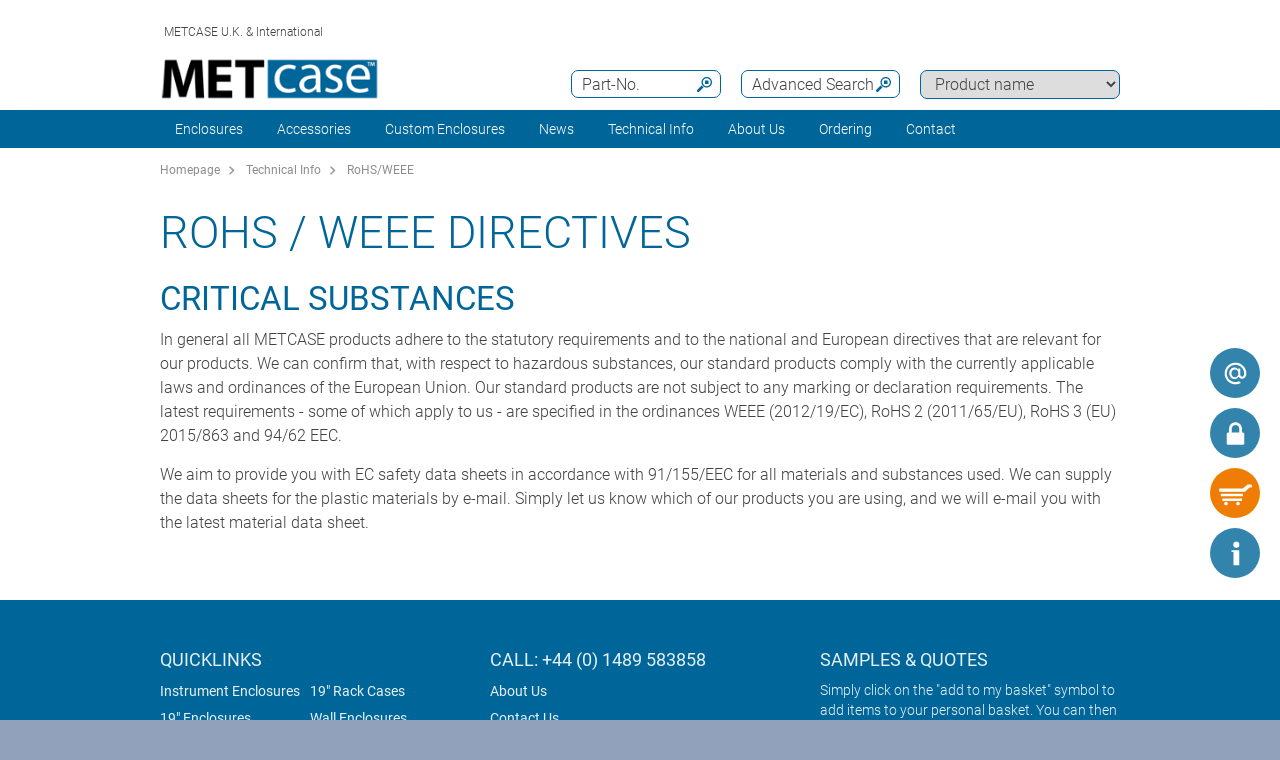

--- FILE ---
content_type: text/html;charset=utf-8
request_url: https://www.metcase.co.uk/en/technical-info/rohs-weee-statement.html
body_size: 14535
content:
<!DOCTYPE html>
<html lang="en" dir="ltr">
<head>
  <meta charset="utf-8" />
  <meta name="viewport" content="width=device-width, initial-scale=1.0, user-scalable=no, viewport-fit=cover" />
  <meta name="robots" content="index,follow" />
  <meta name="description" content="Metcase enclosures conform to the requirements of the RoHS / WEEE Directives concerning critical substances." />
  <meta name="keywords" content="metcase rohs, weee" />
  <meta name="title" content="RoHS / WEEE Directives Statement | Metcase UK" />
    <link rel="shortcut icon" href="/favicon.ico" type="image/x-icon" />
    <link rel="icon" type="image/png" href="/favicon.png" sizes="196x196" />

  <link rel="alternate" href="https://www.metcase.co.uk/en/technical-info/rohs-weee-statement.html" hreflang="en-GB" />
  <link rel="alternate" href="https://www.metcase.co.uk/en/technical-info/rohs-weee-statement.html" hreflang="en" />
    <link rel="canonical" href="https://www.metcase.co.uk/en/technical-info/rohs-weee-statement.html" />

  <title>RoHS / WEEE Directives Statement | Metcase UK</title>
			<link rel="stylesheet" type="text/css" href="/assets/css/layout.css?070144" media="all" />
			<link rel="stylesheet" type="text/css" href="/assets/css/simple-grid.css?070144" media="all" />
			<link rel="stylesheet" type="text/css" href="/assets/css/print.css?070144" media="print" />
			<link rel="stylesheet" type="text/css" href="/assets/css/jquery.fancybox.min.css?070144" />
			<link rel="stylesheet" type="text/css" href="/assets/css/layout-site.css?070144" media="all" />
  <script src="/assets/js/jquery.min.js"></script>
  <script>
    var urlPrefix = "/en";
    var $jq=jQuery.noConflict();
  </script>
  <script src="/assets/js/browser.js"></script>
  <script src="/assets/js/js.cookie-2.2.0.min.js"></script>
  <script src="/assets/js/functions.js"></script>
  <script type="text/javascript" src="/assets/js/script.js"></script>
  <script src="/assets/js/jquery.fancybox.min.js"></script>
<!--

<script>
// Hilfsfunktion: setzt data-ot-ignore, wenn Bild von eigener Domain
function markAsIgnored(img) {
  try {
    const url = new URL(img.src, window.location.origin);
    if (url.origin === window.location.origin && img.tagName === 'IMG') {
      img.setAttribute('data-ot-ignore', '');
    }
  } catch(e) { /* ungültige URLs überspringen */ }
}

// Bereits vorhandene Bilder markieren
document.querySelectorAll('img').forEach(markAsIgnored);

// MutationObserver, der neu hinzugefügte Bilder erfasst
new MutationObserver(muts => {
  muts.forEach(m => {
    m.addedNodes.forEach(node => {
      if (node.nodeType === Node.ELEMENT_NODE) {
        if (node.tagName === 'IMG') {
          markAsIgnored(node);
        } else {
          node.querySelectorAll?.('img').forEach(markAsIgnored);
        }
      }
    });
  });
}).observe(document.documentElement, {
  childList: true,
  subtree: true
});
</script>

</script>
<!-- OneTrust Cookies Consent Notice end for metcase.co.uk
  
<!-- Google Tag Manager
<script>(function(w,d,s,l,i){w[l]=w[l]||[];w[l].push({'gtm.start':
new Date().getTime(),event:'gtm.js'});var f=d.getElementsByTagName(s)[0],
j=d.createElement(s),dl=l!='dataLayer'?'&l='+l:'';j.async=true;j.src=
'https://www.googletagmanager.com/gtm.js?id='+i+dl;f.parentNode.insertBefore(j,f);
})(window,document,'script','dataLayer','GTM-NT3L92W');</script>
<!-- End Google Tag Manager



<script>
function setFunctionalCookiesInConsentBanner(){

document.querySelector('.video-consent-image').style.display = 'none';
document.querySelector('.video').style.display = '';
}
document.querySelector('.video-consent-image').style.display = 'none';
document.querySelector('.video').style.display = '';
</script>

<style>
  .video-consent-image {
    display: none !important;
  }

  .video {
    display: block !important; /* Change 'block' to 'flex', 'inline', etc., as needed */
  }
</style>
-->

<script>
window.__GA_CONTAINER_ID = '';
window.__GTM_CONTAINER_ID = 'GTM-NT3L92W';

</script>

</head>
<body class="default" data-active-locales="en_GB">
  <a id="top"></a>
<div class="quicklink-buttons visible smartphone">
    <a style="background-image: url('/assets/img/icons/w-mail.svg');" href="/en/contact-us/contact-form.html?s=sdb" title="Contact Form"></a>

  <a class="btnAuth" href="javascript:" title=""
     data-loginText="Login" data-loginImg="url('/assets/img/icons/w-login.svg')" data-loginUrl="/en/user/login"
     data-myOKWText="My Metcase (Logout, Change Password)" data-myOKWImg="url('/assets/img/icons/w-login-checked.svg')" data-myOKWUrl="/en/user/myOKW"></a>
  <a class="btnCart" href="/en/basket/view" title="" data-text="Basket" data-emptyImg="url('/assets/img/icons/w-cart.svg')" data-checkedImg="url('/assets/img/icons/w-cart-checked.svg')"></a>

</div>
<a class="info-button" href="javascript:" title="Open info"></a>
<a class="scroll-to-top" href="#top" title="Scroll to top">
  <i class="fa fa-angle-up"></i>
</a>

<div class="logout-message" style="display: none;">
  <h2>Logout</h2>
  <p>You are now logged out.<br><br>Please let us know if you need any further information for your project.</p>
  <div style="text-align:center;"><a href='javascript:;' class='btn action-close'>Close</a></div>
</div>

<section class="header-toolbar" style="display: none;">
  
  <span class="btn-close">&nbsp;</span>
  

<div class="header-toolbar-productfinder" style="display:none;">

  <!-- Tabs -->
  <div class="container">

    <span class="productfinder-title">Search</span>

    <ul class="productfinder-tabs">
      <li data-tabid="pf-enclosures" class="active">Enclosures</li>
      <li data-tabid="pc3">by product name</li>
      <li data-tabid="bySku">by part number</li>
      <li data-tabid="byTerm">by search term</li>
    </ul>
  </div>

  <!-- Inhalte -->
  <div class="productfinder-container">
    <div class="container">

      <!-- Tab: Kunstoffgehäuse -->
      <div class="productfinder-content active" id="pf-enclosures">

        <!-- Kunstoffgehäuse - FILTER -->
        <form id="productFinderForm" class="enclosures">
          <div class="filter">
            <div class="row">

              <!-- linke Spalte -->
              <div class="col-6">
                <img style="margin-bottom:10px; width: 100%;" src="/en/assets/img/productfinder/kunststoffgehause.svg" alt="Enclosures" />

                <div class="field">
                  <div class="field-label">
                    <label>Product application</label>
                  </div>
                  <div class="field-control">
                    <select name="cl" class="header-input">
                      <option value="">Please choose</option>
                        <option value="6ed5ba40-6957-11e5-a071-bc764e08a0ea">19&quot; Enclosures</option>
                        <option value="6ed2fb21-6957-11e5-a071-bc764e08a0ea">19&quot; Rack Mount Enclosures</option>
                        <option value="f9759a00-7191-11e7-a354-bc764e08a0ea">1U Rack Cases</option>
                        <option value="f97720a0-7191-11e7-a354-bc764e08a0ea">2U Rack Cases</option>
                        <option value="259bb000-725b-11e7-a354-bc764e08a0ea">3U Rack Cases</option>
                        <option value="ee46d261-c74b-4cfe-bbd0-d5c239542998">Accessories for 19&quot; Racks</option>
                        <option value="6eda2710-6957-11e5-a071-bc764e08a0ea">Accessories for Enclosures</option>
                        <option value="6ed0ff50-6957-11e5-a071-bc764e08a0ea">Aluminium Enclosures</option>
                        <option value="6ed8a070-6957-11e5-a071-bc764e08a0ea">Enclosures Accessories</option>
                        <option value="56ce34d8-2202-4e06-a90c-f59dfb298d7d">HMI Enclosures</option>
                        <option value="6ed3e580-6957-11e5-a071-bc764e08a0ea">Instrument Enclosures</option>
                        <option value="6ed6a4a0-6957-11e5-a071-bc764e08a0ea">Instrument Enclosures With Handle</option>
                        <option value="6edbadb0-6957-11e5-a071-bc764e08a0ea">Modifications &amp; Finishing</option>
                        <option value="6ed4cfe0-6957-11e5-a071-bc764e08a0ea">Sloping Front Enclosures</option>
                        <option value="6ed7b610-6957-11e5-a071-bc764e08a0ea">Wall Mount Enclosures</option>
                    </select>
                  </div>
                </div>

                <div class="spacer-5"></div>
              </div>

              <!-- rechte Spalte -->
              <div class="col-6">
                <div class="field w50">
                  <div class="field-label">
                    <label>Outside dimensions in</label>
                  </div>
                  <div class="field-control">
                    <select name="u" class="header-input">
                      <option value="mm" selected="selected">mm</option>
                      <option value="inch" >inch</option>
                    </select>
                  </div>
                </div>

                <div class="field w50">
                  <div class="field-label">
                    <label>Length/Depth/Ø range</label>
                  </div>
                  <div class="field-control">
                    <div class="row">
                      <div class="col-6">
                        <select id="lv" name="lv" class="header-input" data-pfValues="lengths">
                          <option value="">...</option>
                        </select>
                      </div>
                      <div class="col-6">
                        <select id="lr" name="lr" class="header-input" data-pfValues="ranges"></select>
                      </div>
                    </div>
                  </div>
                </div>
                <div class="field w50">
                  <div class="field-label">
                    <label>Width range</label>
                  </div>
                  <div class="field-control">
                    <div class="row">
                      <div class="col-6">
                        <select id="wv" name="wv" class="header-input" data-pfValues="widths">
                          <option value="">...</option>
                        </select>
                      </div>
                      <div class="col-6">
                        <select id="wr" name="wr" class="header-input" data-pfValues="ranges"></select>
                      </div>
                    </div>
                  </div>
                </div>
                <div class="field w50">
                  <div class="field-label">
                    <label>Height range</label>
                  </div>
                  <div class="field-control">
                    <div class="row">
                      <div class="col-6">
                        <select id="hv" name="hv" class="header-input" data-pfValues="heights">
                          <option value="">...</option>
                        </select>
                      </div>
                      <div class="col-6">
                        <select id="hr" name="hr" class="header-input" data-pfValues="ranges"></select>
                      </div>
                    </div>
                  </div>
                </div>
                <div class="spacer-20"></div>
                <div class="field w50">
                  <div class="field-label">
                    <label>PCB Length</label>
                  </div>
                  <div class="field-control">
                    <div class="row">
                      <div class="col-6">
                        <select name="pcbLv" class="header-input" data-pfValues="pcbLengths">
                          <option value="">...</option>
                        </select>
                      </div>
                      <div class="col-6">
                        <select name="pcbLr" class="header-input" data-pfValues="ranges"></select>
                      </div>
                    </div>
                  </div>
                </div>
                <div class="field w50">
                  <div class="field-label">
                    <label>PCB Width</label>
                  </div>
                  <div class="field-control">
                    <div class="row">
                      <div class="col-6">
                        <select name="pcbWv" class="header-input" data-pfValues="pcbWidths">
                          <option value="">...</option>
                        </select>
                      </div>
                      <div class="col-6">
                        <select name="pcbWr" class="header-input" data-pfValues="ranges"></select>
                      </div>
                    </div>
                  </div>
                </div>

                <div class="w50">
                  <small class="pcbNote">NOTE: PCB dimensions are only provided as a size guide for selecting your enclosure. For detailed information about positioning the PCB, please download the individual product drawings.</small>
                </div>


                <div style="text-align: right;margin-bottom: 10px;">
                  <input type="reset" class="btn" value="Reset">
                </div>
              </div>

            </div>
          </div>
          <div class="clear"></div>
        </form>

        <div class="results" style="display:block;">
          <div class="productclasses">
            <span class="productfinder-title">15 product classes found</span>
            <div class="products">
                <article data-productclass="6ed5ba40-6957-11e5-a071-bc764e08a0ea">
                  <a href="/en/Enclosures/19-Enclosures.htm">
<img src="/en/19-Enclosures/19-inch-enclosures-rtis_TitleImageSmall500x408.jpg" alt="
19 inch enclosures" title="
19 inch enclosures" style="margin-bottom:5px;">                    <span class="product-title">19&quot; Enclosures</span>
                  </a>
                </article>
                <article data-productclass="6ed2fb21-6957-11e5-a071-bc764e08a0ea">
                  <a href="/en/Enclosures/19-Rack-Mount-Enclosures.htm">
<img src="/en/19-Rack-Mount-Enclosures/19-inch-rack-mount-enclosures-rtis_TitleImageSmall500x408.jpg" alt="19 inch rack mount enclosures" title="19 inch rack mount enclosures" style="margin-bottom:5px;">                    <span class="product-title">19&quot; Rack Mount Enclosures</span>
                  </a>
                </article>
                <article data-productclass="f9759a00-7191-11e7-a354-bc764e08a0ea">
                  <a href="/en/Enclosures/1U-Rack-Cases.htm">
<img src="/en/1U-Rack-Cases/1U-rack-cases-rtis_TitleImageSmall500x408.jpg" alt="1U Rack Cases" title="1U Rack Cases" style="margin-bottom:5px;">                    <span class="product-title">1U Rack Cases</span>
                  </a>
                </article>
                <article data-productclass="f97720a0-7191-11e7-a354-bc764e08a0ea">
                  <a href="/en/Enclosures/2U-Rack-Cases.htm">
<img src="/en/2U-Rack-Cases/2U-rack-cases-rtis_TitleImageSmall500x408.jpg" alt="2U Rack Cases" title="2U Rack Cases" style="margin-bottom:5px;">                    <span class="product-title">2U Rack Cases</span>
                  </a>
                </article>
                <article data-productclass="259bb000-725b-11e7-a354-bc764e08a0ea">
                  <a href="/en/Enclosures/3U-Rack-Cases.htm">
<img src="/en/3U-Rack-Cases/3U-rack-cases-rtis_TitleImageSmall500x408.jpg" alt="3U Rack Cases" title="3U Rack Cases" style="margin-bottom:5px;">                    <span class="product-title">3U Rack Cases</span>
                  </a>
                </article>
                <article data-productclass="ee46d261-c74b-4cfe-bbd0-d5c239542998">
                  <a href="/en/Accessories/Accessories-for-19-Racks.htm">
                    <span class="product-title">Accessories for 19&quot; Racks</span>
                  </a>
                </article>
                <article data-productclass="6eda2710-6957-11e5-a071-bc764e08a0ea">
                  <a href="/en/Accessories/Accessories-for-Enclosures.htm">
<img src="/en/Enclosures-Accessories/enclosures-accessories-rtis_TitleImageSmall500x408.jpg" alt="Enclosures accessories" title="Enclosures accessories" style="margin-bottom:5px;">                    <span class="product-title">Accessories for Enclosures</span>
                  </a>
                </article>
                <article data-productclass="6ed0ff50-6957-11e5-a071-bc764e08a0ea">
                  <a href="/en/Enclosures/Aluminium-Enclosures.htm">
<img src="/en/Aluminium-Enclosures/aluminium-enclosures-rtis_TitleImageSmall500x408.jpg" alt="Aluminium enclosures" title="Aluminium enclosures" style="margin-bottom:5px;">                    <span class="product-title">Aluminium Enclosures</span>
                  </a>
                </article>
                <article data-productclass="6ed8a070-6957-11e5-a071-bc764e08a0ea">
                  <a href="/en/Enclosures/Enclosures-Accessories.htm">
<img src="/en/Enclosures-Accessories/enclosures-accessories-rtis_TitleImageSmall500x408.jpg" alt="Enclosures accessories" title="Enclosures accessories" style="margin-bottom:5px;">                    <span class="product-title">Enclosures Accessories</span>
                  </a>
                </article>
                <article data-productclass="56ce34d8-2202-4e06-a90c-f59dfb298d7d">
                  <a href="/en/Enclosures/HMI-Enclosures.htm">
<img src="/en/HMI-Enclosures/hmi-enclosures_rtis_TitleImageSmall500x408.jpg" alt="HMI Enclosures" title="HMI Enclosures" style="margin-bottom:5px;">                    <span class="product-title">HMI Enclosures</span>
                  </a>
                </article>
                <article data-productclass="6ed3e580-6957-11e5-a071-bc764e08a0ea">
                  <a href="/en/Enclosures/Instrument-Enclosures.htm">
<img src="/en/Instrument-Enclosures/instrument-enclosures-rtis_TitleImageSmall500x408.jpg" alt="Instrument enclosures" title="Instrument enclosures" style="margin-bottom:5px;">                    <span class="product-title">Instrument Enclosures</span>
                  </a>
                </article>
                <article data-productclass="6ed6a4a0-6957-11e5-a071-bc764e08a0ea">
                  <a href="/en/Enclosures/Instrument-Enclosures-With-Handle.htm">
<img src="/en/Instrument-Enclosures-With-Handle/portable-enclosures-rtis_TitleImageSmall500x408.jpg" alt="Instrument enclosures with carry handle bar" title="Instrument enclosures with carry handle bar" style="margin-bottom:5px;">                    <span class="product-title">Instrument Enclosures With Handle</span>
                  </a>
                </article>
                <article data-productclass="6edbadb0-6957-11e5-a071-bc764e08a0ea">
                  <a href="/en/Custom-Enclosures/Modifications-Finishing.htm">
                    <span class="product-title">Modifications &amp; Finishing</span>
                  </a>
                </article>
                <article data-productclass="6ed4cfe0-6957-11e5-a071-bc764e08a0ea">
                  <a href="/en/Enclosures/Sloping-Front-Enclosures.htm">
<img src="/en/Sloping-Front-Enclosures/desktop-sloping-enclosures-rtis_TitleImageSmall500x408.jpg" alt="Desktop sloping front enclosures" title="Desktop sloping front enclosures" style="margin-bottom:5px;">                    <span class="product-title">Sloping Front Enclosures</span>
                  </a>
                </article>
                <article data-productclass="6ed7b610-6957-11e5-a071-bc764e08a0ea">
                  <a href="/en/Enclosures/Wall-Mount-Enclosures.htm">
<img src="/en/Wall-Mount-Enclosures/wall-mount-enclosures-rtis_TitleImageSmall500x408.jpg" alt="Wall mount enclosures" title="Wall mount enclosures" style="margin-bottom:5px;">                    <span class="product-title">Wall Mount Enclosures</span>
                  </a>
                </article>
            </div>
          </div>

          <div class="productgroups" style="display:none;">
          </div>
        </div>
      </div>
      <!--// Tab: Kunstoffgehäuse -->


      <div class="productfinder-content productname-search" id="pc3">
        <form>
          <div class="filter">
            <select class="header-input toProductGroup">
              <option>Please choose</option>
                <option value="/en/Accessories-for-19-Racks/19-Cantilever-Shelves.htm">19&quot; Cantilever Shelves</option>
                <option value="/en/Metal-Enclosures/19-Front-Panels.htm">19&quot; Front Panels</option>
                <option value="/en/Metal-Enclosures/Combimet-19-.htm">Combimet 19&quot;</option>
                <option value="/en/Metal-Enclosures/Datamet.htm">Datamet</option>
                <option value="/en/Metal-Enclosures/Enclosure-Feet.htm">Enclosure Feet</option>
                <option value="/en/Metal-Enclosures/Front-Panels.htm">Front Panels</option>
                <option value="/en/Metal-Enclosures/Instrumet-19-.htm">Instrumet 19&quot;</option>
                <option value="/en/Metal-Enclosures/Mettec-19-.htm">Mettec 19&quot;</option>
                <option value="/en/Metal-Enclosures/Minimet.htm">Minimet</option>
                <option value="/en/Metal-Enclosures/PCB-Mounting-Accessories.htm">PCB Mounting Accessories</option>
                <option value="/en/Metal-Enclosures/Technomet.htm">Technomet</option>
                <option value="/en/Metal-Enclosures/Technomet-19-.htm">Technomet 19&quot;</option>
                <option value="/en/Metal-Enclosures/Technomet-Control.htm">Technomet-Control</option>
                <option value="/en/Metal-Enclosures/Unicase.htm">Unicase</option>
                <option value="/en/Metal-Enclosures/Unidesk.htm">Unidesk</option>
                <option value="/en/Metal-Enclosures/Unimet.htm">Unimet</option>
                <option value="/en/Metal-Enclosures/Unimet-19-.htm">Unimet 19&quot;</option>
                <option value="/en/Metal-Enclosures/Unimet-Plus.htm">Unimet-Plus</option>
                <option value="/en/Accessories-for-Enclosures/Universal-Carry-Handle-Bars.htm">Universal Carry Handle Bars</option>
                <option value="/en/Metal-Enclosures/Versamet-19-.htm">Versamet 19&quot;</option>
            </select>
          </div>
        </form>
      </div>

      <div class="productfinder-content" id="bySku">
        <form action="/en/search/sku">
          <input type="text" name="sku" class="header-input" placeholder="Part-No." autocomplete="off">
          <div class="errorList" style="display: none;">
            <span id="specialCharsHint" class="errorItm">Please enter the part number without a &quot;space&quot;.</span>
            <br>
          </div>
        </form>

        <div class="results">
        </div>
      </div>

      <div class="productfinder-content" id="byTerm">
        <div class="search">
          <form name="globalsearch" action="/en/search" method="GET">
            <input name="q" id="search" type="text" value=""
                   placeholder="Enter search term " autocomplete="off"/>
            <ul class="suggestions">
              <!-- per AJAX geladen -->
            </ul>
          </form>
        </div>
      </div>

    </div>
  </div>

  <script type="text/javascript">
var searchValues = {mm: {ranges: [{"val":"5","txt":"+/- 5"},{"val":"10","txt":"+/- 10"},{"val":"20","txt":"+/- 20"},{"val":"50","txt":"+/- 50"},{"val":"100","txt":"+/- 100"}],lengths: [{"val":"6","txt":"6"},{"val":"12","txt":"12"},{"val":"30","txt":"30"},{"val":"32","txt":"32"},{"val":"34","txt":"34"},{"val":"42","txt":"42"},{"val":"44","txt":"44"},{"val":"64","txt":"64"},{"val":"66","txt":"66"},{"val":"88","txt":"88"},{"val":"90","txt":"90"},{"val":"94","txt":"94"},{"val":"100","txt":"100"},{"val":"110","txt":"110"},{"val":"114","txt":"114"},{"val":"116","txt":"116"},{"val":"120","txt":"120"},{"val":"122","txt":"122"},{"val":"124","txt":"124"},{"val":"130","txt":"130"},{"val":"132","txt":"132"},{"val":"138","txt":"138"},{"val":"140","txt":"140"},{"val":"144","txt":"144"},{"val":"148","txt":"148"},{"val":"154","txt":"154"},{"val":"158","txt":"158"},{"val":"160","txt":"160"},{"val":"164","txt":"164"},{"val":"166","txt":"166"},{"val":"170","txt":"170"},{"val":"176","txt":"176"},{"val":"180","txt":"180"},{"val":"190","txt":"190"},{"val":"192","txt":"192"},{"val":"200","txt":"200"},{"val":"220","txt":"220"},{"val":"224","txt":"224"},{"val":"228","txt":"228"},{"val":"230","txt":"230"},{"val":"234","txt":"234"},{"val":"240","txt":"240"},{"val":"248","txt":"248"},{"val":"250","txt":"250"},{"val":"260","txt":"260"},{"val":"262","txt":"262"},{"val":"264","txt":"264"},{"val":"266","txt":"266"},{"val":"270","txt":"270"},{"val":"274","txt":"274"},{"val":"278","txt":"278"},{"val":"280","txt":"280"},{"val":"284","txt":"284"},{"val":"290","txt":"290"},{"val":"300","txt":"300"},{"val":"320","txt":"320"},{"val":"330","txt":"330"},{"val":"334","txt":"334"},{"val":"340","txt":"340"},{"val":"348","txt":"348"},{"val":"350","txt":"350"},{"val":"364","txt":"364"},{"val":"366","txt":"366"},{"val":"380","txt":"380"},{"val":"400","txt":"400"},{"val":"450","txt":"450"},{"val":"574","txt":"574"},{"val":"608","txt":"608"}],widths: [{"val":"6","txt":"6"},{"val":"12","txt":"12"},{"val":"16","txt":"16"},{"val":"30","txt":"30"},{"val":"120","txt":"120"},{"val":"128","txt":"128"},{"val":"130","txt":"130"},{"val":"134","txt":"134"},{"val":"148","txt":"148"},{"val":"156","txt":"156"},{"val":"168","txt":"168"},{"val":"170","txt":"170"},{"val":"174","txt":"174"},{"val":"180","txt":"180"},{"val":"184","txt":"184"},{"val":"192","txt":"192"},{"val":"196","txt":"196"},{"val":"198","txt":"198"},{"val":"200","txt":"200"},{"val":"202","txt":"202"},{"val":"218","txt":"218"},{"val":"220","txt":"220"},{"val":"224","txt":"224"},{"val":"230","txt":"230"},{"val":"246","txt":"246"},{"val":"250","txt":"250"},{"val":"260","txt":"260"},{"val":"268","txt":"268"},{"val":"270","txt":"270"},{"val":"274","txt":"274"},{"val":"300","txt":"300"},{"val":"302","txt":"302"},{"val":"310","txt":"310"},{"val":"318","txt":"318"},{"val":"320","txt":"320"},{"val":"322","txt":"322"},{"val":"324","txt":"324"},{"val":"332","txt":"332"},{"val":"334","txt":"334"},{"val":"350","txt":"350"},{"val":"360","txt":"360"},{"val":"366","txt":"366"},{"val":"370","txt":"370"},{"val":"376","txt":"376"},{"val":"392","txt":"392"},{"val":"400","txt":"400"},{"val":"420","txt":"420"},{"val":"474","txt":"474"},{"val":"482","txt":"482"},{"val":"516","txt":"516"},{"val":"538","txt":"538"}],heights: [{"val":"0","txt":"0"},{"val":"2","txt":"2"},{"val":"4","txt":"4"},{"val":"6","txt":"6"},{"val":"12","txt":"12"},{"val":"14","txt":"14"},{"val":"16","txt":"16"},{"val":"26","txt":"26"},{"val":"38","txt":"38"},{"val":"42","txt":"42"},{"val":"44","txt":"44"},{"val":"50","txt":"50"},{"val":"64","txt":"64"},{"val":"70","txt":"70"},{"val":"74","txt":"74"},{"val":"84","txt":"84"},{"val":"88","txt":"88"},{"val":"90","txt":"90"},{"val":"100","txt":"100"},{"val":"102","txt":"102"},{"val":"110","txt":"110"},{"val":"120","txt":"120"},{"val":"124","txt":"124"},{"val":"132","txt":"132"},{"val":"134","txt":"134"},{"val":"150","txt":"150"},{"val":"154","txt":"154"},{"val":"156","txt":"156"},{"val":"176","txt":"176"},{"val":"180","txt":"180"},{"val":"200","txt":"200"},{"val":"220","txt":"220"},{"val":"244","txt":"244"},{"val":"250","txt":"250"},{"val":"266","txt":"266"},{"val":"280","txt":"280"},{"val":"288","txt":"288"},{"val":"300","txt":"300"},{"val":"350","txt":"350"},{"val":"360","txt":"360"}],pcbLengths: [{"val":"106","txt":"106"},{"val":"120","txt":"120"},{"val":"136","txt":"136"},{"val":"144","txt":"144"},{"val":"146","txt":"146"},{"val":"150","txt":"150"},{"val":"158","txt":"158"},{"val":"160","txt":"160"},{"val":"176","txt":"176"},{"val":"182","txt":"182"},{"val":"190","txt":"190"},{"val":"208","txt":"208"},{"val":"216","txt":"216"},{"val":"222","txt":"222"},{"val":"228","txt":"228"},{"val":"230","txt":"230"},{"val":"232","txt":"232"},{"val":"240","txt":"240"},{"val":"244","txt":"244"},{"val":"250","txt":"250"},{"val":"254","txt":"254"},{"val":"256","txt":"256"},{"val":"262","txt":"262"},{"val":"278","txt":"278"},{"val":"282","txt":"282"},{"val":"298","txt":"298"},{"val":"330","txt":"330"},{"val":"344","txt":"344"},{"val":"350","txt":"350"},{"val":"428","txt":"428"},{"val":"574","txt":"574"}],pcbWidths: [{"val":"88","txt":"88"},{"val":"110","txt":"110"},{"val":"128","txt":"128"},{"val":"144","txt":"144"},{"val":"166","txt":"166"},{"val":"174","txt":"174"},{"val":"178","txt":"178"},{"val":"184","txt":"184"},{"val":"194","txt":"194"},{"val":"204","txt":"204"},{"val":"228","txt":"228"},{"val":"230","txt":"230"},{"val":"240","txt":"240"},{"val":"242","txt":"242"},{"val":"244","txt":"244"},{"val":"274","txt":"274"},{"val":"294","txt":"294"},{"val":"304","txt":"304"},{"val":"324","txt":"324"},{"val":"330","txt":"330"},{"val":"334","txt":"334"},{"val":"344","txt":"344"},{"val":"348","txt":"348"},{"val":"356","txt":"356"},{"val":"360","txt":"360"},{"val":"364","txt":"364"},{"val":"378","txt":"378"},{"val":"454","txt":"454"}],knobLengths: [],knobWidths: []},inch: {ranges: [{"val":"0.2","txt":"+/- 0.2"},{"val":"0.4","txt":"+/- 0.4"},{"val":"0.8","txt":"+/- 0.8"},{"val":"2","txt":"+/- 2"},{"val":"4","txt":"+/- 4"}],lengths: [{"val":"0.2","txt":"0.2"},{"val":"0.4","txt":"0.4"},{"val":"0.5","txt":"0.5"},{"val":"1.1","txt":"1.1"},{"val":"1.3","txt":"1.3"},{"val":"1.7","txt":"1.7"},{"val":"2.5","txt":"2.5"},{"val":"2.6","txt":"2.6"},{"val":"3.4","txt":"3.4"},{"val":"3.5","txt":"3.5"},{"val":"3.7","txt":"3.7"},{"val":"3.9","txt":"3.9"},{"val":"4.0","txt":"4.0"},{"val":"4.3","txt":"4.3"},{"val":"4.5","txt":"4.5"},{"val":"4.7","txt":"4.7"},{"val":"4.8","txt":"4.8"},{"val":"4.9","txt":"4.9"},{"val":"5.1","txt":"5.1"},{"val":"5.2","txt":"5.2"},{"val":"5.5","txt":"5.5"},{"val":"5.7","txt":"5.7"},{"val":"5.8","txt":"5.8"},{"val":"6.1","txt":"6.1"},{"val":"6.2","txt":"6.2"},{"val":"6.4","txt":"6.4"},{"val":"6.5","txt":"6.5"},{"val":"6.7","txt":"6.7"},{"val":"6.9","txt":"6.9"},{"val":"7.0","txt":"7.0"},{"val":"7.4","txt":"7.4"},{"val":"7.5","txt":"7.5"},{"val":"7.8","txt":"7.8"},{"val":"8.7","txt":"8.7"},{"val":"8.8","txt":"8.8"},{"val":"9.0","txt":"9.0"},{"val":"9.2","txt":"9.2"},{"val":"9.4","txt":"9.4"},{"val":"9.8","txt":"9.8"},{"val":"10.2","txt":"10.2"},{"val":"10.3","txt":"10.3"},{"val":"10.4","txt":"10.4"},{"val":"10.5","txt":"10.5"},{"val":"10.6","txt":"10.6"},{"val":"10.8","txt":"10.8"},{"val":"11.0","txt":"11.0"},{"val":"11.2","txt":"11.2"},{"val":"11.4","txt":"11.4"},{"val":"11.8","txt":"11.8"},{"val":"12.5","txt":"12.5"},{"val":"12.9","txt":"12.9"},{"val":"13.1","txt":"13.1"},{"val":"13.4","txt":"13.4"},{"val":"13.7","txt":"13.7"},{"val":"13.8","txt":"13.8"},{"val":"14.3","txt":"14.3"},{"val":"14.4","txt":"14.4"},{"val":"14.9","txt":"14.9"},{"val":"15.7","txt":"15.7"},{"val":"17.7","txt":"17.7"},{"val":"22.6","txt":"22.6"},{"val":"24.0","txt":"24.0"}],widths: [{"val":"0.2","txt":"0.2"},{"val":"0.4","txt":"0.4"},{"val":"0.5","txt":"0.5"},{"val":"0.6","txt":"0.6"},{"val":"1.1","txt":"1.1"},{"val":"4.7","txt":"4.7"},{"val":"5.0","txt":"5.0"},{"val":"5.1","txt":"5.1"},{"val":"5.2","txt":"5.2"},{"val":"5.8","txt":"5.8"},{"val":"6.1","txt":"6.1"},{"val":"6.6","txt":"6.6"},{"val":"6.8","txt":"6.8"},{"val":"7.1","txt":"7.1"},{"val":"7.2","txt":"7.2"},{"val":"7.5","txt":"7.5"},{"val":"7.7","txt":"7.7"},{"val":"7.8","txt":"7.8"},{"val":"7.9","txt":"7.9"},{"val":"8.6","txt":"8.6"},{"val":"8.8","txt":"8.8"},{"val":"9.0","txt":"9.0"},{"val":"9.7","txt":"9.7"},{"val":"9.8","txt":"9.8"},{"val":"10.2","txt":"10.2"},{"val":"10.5","txt":"10.5"},{"val":"10.6","txt":"10.6"},{"val":"10.8","txt":"10.8"},{"val":"11.8","txt":"11.8"},{"val":"11.9","txt":"11.9"},{"val":"12.2","txt":"12.2"},{"val":"12.5","txt":"12.5"},{"val":"12.6","txt":"12.6"},{"val":"12.7","txt":"12.7"},{"val":"13.0","txt":"13.0"},{"val":"13.1","txt":"13.1"},{"val":"13.7","txt":"13.7"},{"val":"14.1","txt":"14.1"},{"val":"14.4","txt":"14.4"},{"val":"14.5","txt":"14.5"},{"val":"14.6","txt":"14.6"},{"val":"14.8","txt":"14.8"},{"val":"15.4","txt":"15.4"},{"val":"15.7","txt":"15.7"},{"val":"16.5","txt":"16.5"},{"val":"18.6","txt":"18.6"},{"val":"19.0","txt":"19.0"},{"val":"20.3","txt":"20.3"},{"val":"21.2","txt":"21.2"}],heights: [{"val":"0.0","txt":"0.0"},{"val":"0.1","txt":"0.1"},{"val":"0.2","txt":"0.2"},{"val":"0.4","txt":"0.4"},{"val":"0.5","txt":"0.5"},{"val":"0.6","txt":"0.6"},{"val":"1.0","txt":"1.0"},{"val":"1.5","txt":"1.5"},{"val":"1.7","txt":"1.7"},{"val":"1.9","txt":"1.9"},{"val":"2.5","txt":"2.5"},{"val":"2.7","txt":"2.7"},{"val":"2.9","txt":"2.9"},{"val":"3.3","txt":"3.3"},{"val":"3.4","txt":"3.4"},{"val":"3.5","txt":"3.5"},{"val":"3.9","txt":"3.9"},{"val":"4.0","txt":"4.0"},{"val":"4.3","txt":"4.3"},{"val":"4.7","txt":"4.7"},{"val":"4.9","txt":"4.9"},{"val":"5.2","txt":"5.2"},{"val":"5.9","txt":"5.9"},{"val":"6.1","txt":"6.1"},{"val":"6.9","txt":"6.9"},{"val":"7.0","txt":"7.0"},{"val":"7.8","txt":"7.8"},{"val":"8.7","txt":"8.7"},{"val":"9.6","txt":"9.6"},{"val":"9.8","txt":"9.8"},{"val":"10.4","txt":"10.4"},{"val":"11.0","txt":"11.0"},{"val":"11.3","txt":"11.3"},{"val":"11.8","txt":"11.8"},{"val":"13.7","txt":"13.7"},{"val":"14.1","txt":"14.1"}],pcbLengths: [{"val":"4.1","txt":"4.1"},{"val":"4.7","txt":"4.7"},{"val":"5.3","txt":"5.3"},{"val":"5.7","txt":"5.7"},{"val":"5.9","txt":"5.9"},{"val":"6.2","txt":"6.2"},{"val":"6.3","txt":"6.3"},{"val":"6.9","txt":"6.9"},{"val":"7.1","txt":"7.1"},{"val":"7.4","txt":"7.4"},{"val":"8.1","txt":"8.1"},{"val":"8.5","txt":"8.5"},{"val":"8.7","txt":"8.7"},{"val":"9.0","txt":"9.0"},{"val":"9.1","txt":"9.1"},{"val":"9.4","txt":"9.4"},{"val":"9.6","txt":"9.6"},{"val":"9.8","txt":"9.8"},{"val":"10.0","txt":"10.0"},{"val":"10.1","txt":"10.1"},{"val":"10.3","txt":"10.3"},{"val":"10.9","txt":"10.9"},{"val":"11.1","txt":"11.1"},{"val":"11.7","txt":"11.7"},{"val":"12.9","txt":"12.9"},{"val":"13.5","txt":"13.5"},{"val":"13.7","txt":"13.7"},{"val":"16.8","txt":"16.8"},{"val":"22.6","txt":"22.6"}],pcbWidths: [{"val":"3.4","txt":"3.4"},{"val":"4.3","txt":"4.3"},{"val":"5.0","txt":"5.0"},{"val":"5.7","txt":"5.7"},{"val":"6.5","txt":"6.5"},{"val":"6.8","txt":"6.8"},{"val":"7.0","txt":"7.0"},{"val":"7.2","txt":"7.2"},{"val":"7.6","txt":"7.6"},{"val":"8.0","txt":"8.0"},{"val":"9.0","txt":"9.0"},{"val":"9.4","txt":"9.4"},{"val":"9.5","txt":"9.5"},{"val":"9.6","txt":"9.6"},{"val":"10.8","txt":"10.8"},{"val":"11.6","txt":"11.6"},{"val":"11.9","txt":"11.9"},{"val":"12.7","txt":"12.7"},{"val":"13.0","txt":"13.0"},{"val":"13.1","txt":"13.1"},{"val":"13.5","txt":"13.5"},{"val":"13.7","txt":"13.7"},{"val":"14.0","txt":"14.0"},{"val":"14.1","txt":"14.1"},{"val":"14.3","txt":"14.3"},{"val":"14.9","txt":"14.9"},{"val":"17.9","txt":"17.9"}],knobLengths: [],knobWidths: []}};
  </script>
</div>
</section>

<header>
  <div class="container">

      <a class="logo logo-wide" href="/en">
          <small class="logo__text" style="font-size: 12px;">METCASE U.K. & International</small>
        <img src="/style/img/header_logo.png" alt="Logo">
      </a>
    <div id="search-buttons">
      <span class="search-input">
Advanced Search      </span>
      <span class="search-input" id="sku-button">
Part-No.      </span>
    </div>

    <select name="product-name" class="product-choser toProductGroup">
      <option value="">Product name</option>
        <option value="/en/Accessories-for-19-Racks/19-Cantilever-Shelves.htm">19" Cantilever Shelves</option>
        <option value="/en/Metal-Enclosures/19-Front-Panels.htm">19" Front Panels</option>
        <option value="/en/Metal-Enclosures/Combimet-19-.htm">Combimet 19"</option>
        <option value="/en/Metal-Enclosures/Datamet.htm">Datamet</option>
        <option value="/en/Metal-Enclosures/Enclosure-Feet.htm">Enclosure Feet</option>
        <option value="/en/Metal-Enclosures/Front-Panels.htm">Front Panels</option>
        <option value="/en/Metal-Enclosures/Instrumet-19-.htm">Instrumet 19"</option>
        <option value="/en/Metal-Enclosures/Mettec-19-.htm">Mettec 19"</option>
        <option value="/en/Metal-Enclosures/Minimet.htm">Minimet</option>
        <option value="/en/Metal-Enclosures/PCB-Mounting-Accessories.htm">PCB Mounting Accessories</option>
        <option value="/en/Metal-Enclosures/Technomet.htm">Technomet</option>
        <option value="/en/Metal-Enclosures/Technomet-19-.htm">Technomet 19"</option>
        <option value="/en/Metal-Enclosures/Technomet-Control.htm">Technomet-Control</option>
        <option value="/en/Metal-Enclosures/Unicase.htm">Unicase</option>
        <option value="/en/Metal-Enclosures/Unidesk.htm">Unidesk</option>
        <option value="/en/Metal-Enclosures/Unimet.htm">Unimet</option>
        <option value="/en/Metal-Enclosures/Unimet-19-.htm">Unimet 19"</option>
        <option value="/en/Metal-Enclosures/Unimet-Plus.htm">Unimet-Plus</option>
        <option value="/en/Accessories-for-Enclosures/Universal-Carry-Handle-Bars.htm">Universal Carry Handle Bars</option>
        <option value="/en/Metal-Enclosures/Versamet-19-.htm">Versamet 19"</option>
    </select>

    <ul class="topnav">
      <li class="home-login-link" title="My Metcase | Login / Registration">
        <a class="homeLoginMobile" href="https://www.metcase.co.uk/en/user/login" title="My Metcase | Login / Registration"
           data-loginText="Login / Registration" data-loginImg="url('/assets/img/icons/w-login.svg')" data-loginUrl="/en/user/login"
           data-myOKWText="My Metcase" data-myOKWImg="url('/assets/img/icons/w-login-checked.svg')" data-myOKWUrl="/en/user/myOKW"
        ><span>Login / Registration</span></a>
      </li>
      <li class="switch-language-link" title="Switch language">
        <a class="btn-language select-language" href="javascript:void(0);"><span>Language selection</span></a>
      </li>
      <li>
        <a class="btn-productsearch" href="javascript:void(0);"><span>&nbsp;</span></a>
      </li>
      <li class="menu">
        <a class="btn-menu" href="javascript:void(0);"><span>Menu</span></a>
      </li>
    </ul>

    <a class="toggleMenu" href="javascript:;">
      <i class="fa fa-bars"></i>
    </a>

    <div class="topRight">
        <a class="homeLogin" href="https://www.metcase.co.uk/en/user/login" title="My Metcase | Login / Registration"
           data-loginText="Login / Registration" data-loginImg="url('/assets/img/icons/w-login.svg')" data-loginUrl="/en/user/login"
           data-myOKWText="My Metcase" data-myOKWImg="url('/assets/img/icons/w-login-checked.svg')" data-myOKWUrl="/en/user/myOKW"
        >
Login / Registration        </a>
      <small class="current-language">Your location/language <strong style="display: none;"><span></span>, English</strong></small>
    </div>
  </div>
</header>

<div class="mainnavigation">
  <div class="container">
    <ul>
        <li>
          <span class="toggle">&nbsp;</span>
          <a data-menuid="8191f0b0-6955-11e5-bb3e-bc764e08a0ea" href="/en/Enclosures.htm">Enclosures </a>
            <div class="subnav">
              <div class="col-navigation">
                <ul>
                    <li>
                      <a data-menuid="81930220-6955-11e5-bb3e-bc764e08a0ea" href="/en/Enclosures/Metal-Enclosures.htm">Metal Enclosures</a>
                    </li>
                </ul>
              </div>
  <div class="subsubnav" data-menuid="8191f0b0-6955-11e5-bb3e-bc764e08a0ea" style="display: none;">
    <div class="col-description">
      <strong>Enclosures</strong>
      <strong>Electronic enclosures | 19 inch rack mount enclosures</strong> 
<p>Versatile range including desktop enclosures; small instrument cases; portable enclosures with tilt and swivel carry handle bar; 19" rack mount enclosures and wall mount enclosures.</p>
      <p><a href="/en/Enclosures.htm" class="btn">more</a></p>
    </div>
    <div class="col-images">
<img src="/en/Enclosures/enclosures_NavigationImage.jpg" alt="enclosures" title="enclosures" class="full">    </div>
  </div>
  <div class="subsubnav" data-menuid="81930220-6955-11e5-bb3e-bc764e08a0ea" style="display: none;">
    <div class="col-description">
      <strong>Metal Enclosures</strong>
      <strong>Modern metal enclosures for OEM electronics equipment</strong> 
<p>For desktop, wall mount, portable and 19" rack mounted electronics equipment. All manufactured from high quality aluminium.</p>
      <p><a href="/en/Enclosures/Metal-Enclosures.htm" class="btn">more</a></p>
    </div>
    <div class="col-images">
<img src="/en/Metal-Enclosures/metal-enclosures_NavigationImage.jpg" alt="metal-enclosures" title="metal-enclosures" class="full">    </div>
  </div>
            </div>
        </li>
        <li>
          <span class="toggle">&nbsp;</span>
          <a data-menuid="8193c570-6955-11e5-bb3e-bc764e08a0ea" href="/en/Accessories.htm">Accessories</a>
            <div class="subnav">
              <div class="col-navigation">
                <ul>
                    <li>
                      <a data-menuid="6eda2710-6957-11e5-a071-bc764e08a0ea" href="/en/Accessories/Accessories-for-Enclosures.htm">Accessories for Enclosures</a>
                    </li>
                    <li>
                      <a data-menuid="ee46d261-c74b-4cfe-bbd0-d5c239542998" href="/en/Accessories/Accessories-for-19-Racks.htm">Accessories for 19" Racks</a>
                    </li>
                </ul>
              </div>
  <div class="subsubnav" data-menuid="8193c570-6955-11e5-bb3e-bc764e08a0ea" style="display: none;">
    <div class="col-description">
      <strong>Accessories</strong>
      <strong>Accessories for METCASE electronic enclosures and others</strong> 
<p>View the extensive range of accessories: 19" front panels, handles, enclosure feet kits, PCB guides and fixings.</p>
      <p><a href="/en/Accessories.htm" class="btn">more</a></p>
    </div>
    <div class="col-images">
<img src="/en/Accessories/accessories_NavigationImage.jpg" alt="accessories" title="accessories" class="full">    </div>
  </div>
  <div class="subsubnav" data-menuid="6eda2710-6957-11e5-a071-bc764e08a0ea" style="display: none;">
    <div class="col-description">
      <strong>Accessories for Enclosures</strong>
      <strong>Extensive range of universal accessories</strong> 
<p>19" front panels,&nbsp;enclosure feet kits, PCB guides and 19" mounting kits.</p>
      <p><a href="/en/Accessories/Accessories-for-Enclosures.htm" class="btn">more</a></p>
    </div>
    <div class="col-images">
<img src="/en/Accessories-for-Enclosures/enclosures-accessories_ni.jpg" alt="enclosures-accessories" title="enclosures-accessories" class="full">    </div>
  </div>
  <div class="subsubnav" data-menuid="ee46d261-c74b-4cfe-bbd0-d5c239542998" style="display: none;">
    <div class="col-description">
      <strong>Accessories for 19&quot; Racks</strong>
      <strong>Universal accessories for 19" equipment</strong> 
<p>Range of universal 19" rack shelves, 19" front panels and fixings.</p>
      <p><a href="/en/Accessories/Accessories-for-19-Racks.htm" class="btn">more</a></p>
    </div>
    <div class="col-images">
<img src="/en/Accessories-for-19-Racks/accessories-for-19inch-racks_ni_NavigationImage.jpg" alt="Universal accessories for 19&quot; equipment" title="Universal accessories for 19&quot; equipment" class="full">    </div>
  </div>
            </div>
        </li>
        <li>
          <span class="toggle">&nbsp;</span>
          <a data-menuid="819488c0-6955-11e5-bb3e-bc764e08a0ea" href="/en/Custom-Enclosures.htm">Custom Enclosures </a>
            <div class="subnav">
              <div class="col-navigation">
                <ul>
                    <li>
                      <a data-menuid="6edbadb0-6957-11e5-a071-bc764e08a0ea" href="/en/Custom-Enclosures/Modifications-Finishing.htm">Modifications & Finishing</a>
                    </li>
                    <li>
                      <a data-menuid="6edcbf20-6957-11e5-a071-bc764e08a0ea" href="/en/Custom-Enclosures/Bespoke-Enclosures.htm">Bespoke Enclosures</a>
                    </li>
                </ul>
              </div>
  <div class="subsubnav" data-menuid="819488c0-6955-11e5-bb3e-bc764e08a0ea" style="display: none;">
    <div class="col-description">
      <strong>Custom Enclosures</strong>
      <strong>Customised enclosures for OEM Electronics</strong> 
<p>We can supply fully finished custom electronic enclosures with all the necessary modifications for mounting your PCBs, displays, connectors and other components.</p>
      <p><a href="/en/Custom-Enclosures.htm" class="btn">more</a></p>
    </div>
    <div class="col-images">
<img src="/en/Custom-Enclosures/custom-enclosures_NavigationImage.jpg" alt="custom-enclosures" title="custom-enclosures" class="full">    </div>
  </div>
  <div class="subsubnav" data-menuid="6edbadb0-6957-11e5-a071-bc764e08a0ea" style="display: none;">
    <div class="col-description">
      <strong>Modifications &amp; Finishing</strong>
      <strong>All the customising services you need</strong> 
<p>Our manufacturing site is equipped with all the equipment required to produce fully finished enclosures and front panels - ready for mounting your electronic components.</p>
      <p><a href="/en/Custom-Enclosures/Modifications-Finishing.htm" class="btn">more</a></p>
    </div>
    <div class="col-images">
<img src="/en/Modifications-Finishing/modifications-and-finishing_NavigationImage.jpg" alt="modifications-and-finishing" title="modifications-and-finishing" class="full">    </div>
  </div>
  <div class="subsubnav" data-menuid="6edcbf20-6957-11e5-a071-bc764e08a0ea" style="display: none;">
    <div class="col-description">
      <strong>Bespoke Enclosures</strong>
      <strong>Bespoke metal enclosures and sheet metal parts</strong> 
<p>Fully bespoke electronic enclosures can be created using our standard case components such as diecastings and extrusion profiles or from fully fabricated sheet metal components.</p>
      <p><a href="/en/Custom-Enclosures/Bespoke-Enclosures.htm" class="btn">more</a></p>
    </div>
    <div class="col-images">
<img src="/en/Bespoke-Enclosures/bespoke-enclosures_NavigationImage.jpg" alt="bespoke-enclosures" title="bespoke-enclosures" class="full">    </div>
  </div>
            </div>
        </li>

        <li>
          <span class="toggle">&nbsp;</span>
          <a data-menuid="80e27a69-4726-4896-9591-acb2bd7f1275" href="/en/news-desk.htm">News</a>
            <div class="subnav">
              <div class="col-navigation">
                <ul>
                  <li>
                    <a data-menuid="80e27a69-4726-4896-9591-acb2bd7f1275" href="/en/news-desk.htm">News</a>
                  </li>
                      <li>
                        <a data-menuid="1b827c0b-37ef-4f9f-969b-4a382d9392e2" href="/en/news-desk/press-releases.htm">Press Releases</a>
                      </li>
                      <li>
                        <a data-menuid="1e51c4e2-1467-4d70-842c-68d5957eb70c" href="/en/news-desk/blog.htm">Blog</a>
                      </li>
                </ul>
              </div>
  <div class="subsubnav" data-menuid="80e27a69-4726-4896-9591-acb2bd7f1275" style="display: none;">
    <div class="col-description">
      <strong>News</strong>
      <p>Full details about all our new products and services along with company news.</p>
      <p><a href="/en/news-desk.htm" class="btn">more</a></p>
    </div>
    <div class="col-images">
<img src="/en/news-desk/metcase_news_square_NavigationImage.jpg" alt="METCASE News" title="METCASE News" class="full">    </div>
  </div>
  <div class="subsubnav" data-menuid="ce6933d2-3e5d-4d34-8afb-7a4f2ff52c79" style="display: none;">
    <div class="col-description">
      <strong>News</strong>
      
      <p><a href="/en/news-desk/news-desk.htm" class="btn">more</a></p>
    </div>
    <div class="col-images">
<img src="/en/news-desk/metcase_news_square_NavigationImage.jpg" alt="METCASE News" title="METCASE News" class="full">    </div>
  </div>
  <div class="subsubnav" data-menuid="1b827c0b-37ef-4f9f-969b-4a382d9392e2" style="display: none;">
    <div class="col-description">
      <strong>Press Releases</strong>
      <p>Read our latest company press information and our complete press releases archive.</p>
      <p><a href="/en/news-desk/press-releases.htm" class="btn">more</a></p>
    </div>
    <div class="col-images">
<img src="/en/press-releases/metcase_press_square_NavigationImage.jpg" alt="Press Releases" title="Press Releases" class="full">    </div>
  </div>
  <div class="subsubnav" data-menuid="1e51c4e2-1467-4d70-842c-68d5957eb70c" style="display: none;">
    <div class="col-description">
      <strong>Blog</strong>
      <p>Our blogs cover industry trends, how to's, customer applications, FAQs, international product standards and details about our new products and services.</p>
      <p><a href="/en/news-desk/blog.htm" class="btn">more</a></p>
    </div>
    <div class="col-images">
<img src="/en/blog/metcase_blog_square_NavigationImage.jpg" alt="Press Blog" title="Press Blog" class="full">    </div>
  </div>
            </div>
        </li>
        <li>
          <span class="toggle">&nbsp;</span>
          <a data-menuid="page_1223" href="/en/technical-info.html"><p>Technical Info</p></a>
          <div class="subnav">
            <div class="col-navigation">
              <ul>
                <li>
                  <a data-menuid="page_1223" href="/en/technical-info.html">Technical Info</a>
                </li>
                    <li>
                      <a data-menuid="page_1237" href="/en/technical-info/customised-enclosures">Specifying Customised Enclosures</a>
                    </li>
                    <li>
                      <a data-menuid="page_1224" href="/en/technical-info/reach.html">REACH statement</a>
                    </li>
                    <li>
                      <a data-menuid="page_1225" href="/en/technical-info/rohs-weee-statement.html">RoHS/WEEE</a>
                    </li>
                    <li>
                      <a data-menuid="page_1226" href="/en/technical-info/discontinued-products.html">Discontinued Products</a>
                    </li>
                    <li>
                      <a data-menuid="page_1238" href="/en/technical-info/temp-updates-page">Temporary-Updates</a>
                    </li>
              </ul>
            </div>
  <div class="subsubnav" data-menuid="page_1223" style="display: none;">
    <div class="col-description">
      <strong>Technical Information</strong>
        <p>Here can you download our datasheets, certificates, REACH, RoHS &amp; WEEE statements, assembly instructions and catalogues.</p>
      <p><a href="/en/technical-info.html" class="btn">more</a></p>
    </div>
    <div class="col-images">
        <img src="/cmsmedia/0/42039188120345/technical-info.jpg" class="full" alt="TECHNICAL INFORMATION" title="TECHNICAL INFORMATION">
    </div>
  </div>
  <div class="subsubnav" data-menuid="page_1237" style="display: none;">
    <div class="col-description">
      <strong>Specifying Customised Enclosures</strong>
        <p>Specifying Customised Enclosures</p>
      <p><a href="/en/technical-info/customised-enclosures" class="btn">more</a></p>
    </div>
    <div class="col-images">
    </div>
  </div>
  <div class="subsubnav" data-menuid="page_1224" style="display: none;">
    <div class="col-description">
      <strong>REACH Statement</strong>
        <p><span>We are committed to meeting our legal obligations under REACH. Read our statement here.</span></p>
      <p><a href="/en/technical-info/reach.html" class="btn">more</a></p>
    </div>
    <div class="col-images">
        <img src="/cmsmedia/0/70444809051966/reach-compliant-500x408px.jpg" class="full" alt="REACH STATEMENT" title="REACH STATEMENT">
    </div>
  </div>
  <div class="subsubnav" data-menuid="page_1225" style="display: none;">
    <div class="col-description">
      <strong>ROHS / WEEE Directives</strong>
        <p>Statement regarding our product compliance with RoHS and WEEE directives.</p>
      <p><a href="/en/technical-info/rohs-weee-statement.html" class="btn">more</a></p>
    </div>
    <div class="col-images">
        <img src="/cmsmedia/0/06722701871443/reach-compliance.png" class="full" alt="ROHS / WEEE DIRECTIVES" title="ROHS / WEEE DIRECTIVES">
    </div>
  </div>
  <div class="subsubnav" data-menuid="page_1226" style="display: none;">
    <div class="col-description">
      <strong>Discontinued Products</strong>
        <p>If you cannot find a product on our website, check here to see if it has been discontinued.</p>
      <p><a href="/en/technical-info/discontinued-products.html" class="btn">more</a></p>
    </div>
    <div class="col-images">
        <img src="/cmsmedia/0/93653401903929/multitec-discontinued-500x408px.jpg" class="full" alt="DISCONTINUED PRODUCTS" title="DISCONTINUED PRODUCTS">
    </div>
  </div>
  <div class="subsubnav" data-menuid="page_1238" style="display: none;">
    <div class="col-description">
      <strong>Temporary-Updates</strong>
        <p>Temporary-Updates</p>
      <p><a href="/en/technical-info/temp-updates-page" class="btn">more</a></p>
    </div>
    <div class="col-images">
    </div>
  </div>
          </div>
        </li>
        <li>
          <span class="toggle">&nbsp;</span>
          <a data-menuid="page_1211" href="/en/about_metcase.html"><p>About Us</p></a>
          <div class="subnav">
            <div class="col-navigation">
              <ul>
                <li>
                  <a data-menuid="page_1211" href="/en/about_metcase.html">About Us</a>
                </li>
                    <li>
                      <a data-menuid="page_1213" href="/en/about_metcase/privacy-data-protection">Privacy &amp; Data Protection</a>
                    </li>
                    <li>
                      <a data-menuid="page_1212" href="/en/about_metcase/cookie-policy">Cookie Policy</a>
                    </li>
              </ul>
            </div>
  <div class="subsubnav" data-menuid="page_1211" style="display: none;">
    <div class="col-description">
      <strong>About METCASE</strong>
        <p>METCASE is the metal enclosures division of OKW Enclosures Ltd. Our company is based in Fareham in Hampshire.</p>
      <p><a href="/en/about_metcase.html" class="btn">more</a></p>
    </div>
    <div class="col-images">
        <img src="/cmsmedia/0/15845236489584/2025-header-navigation-locations-500x408px.jpg" class="full" alt="About METCASE UK" title="About METCASE UK">
    </div>
  </div>
  <div class="subsubnav" data-menuid="page_1213" style="display: none;">
    <div class="col-description">
      <strong>Privacy Policy - GDPR (EU) 2016/679</strong>
        <p>OKW's Privacy Policy provides you with information on how we collect and process your personal data when you interact with us via our websites, through emails etc.</p>
      <p><a href="/en/about_metcase/privacy-data-protection" class="btn">more</a></p>
    </div>
    <div class="col-images">
        <img src="/cmsmedia/0/36171371449663/privacy-uk-500x408px.jpg" class="full" alt="METCASE UK | Privacy Policy" title="METCASE UK | Privacy Policy">
    </div>
  </div>
  <div class="subsubnav" data-menuid="page_1212" style="display: none;">
    <div class="col-description">
      <strong>Cookie Policy</strong>
        <p>Learn more about how we use cookies in order to provide you with the best online service and website functionality.</p>
      <p><a href="/en/about_metcase/cookie-policy" class="btn">more</a></p>
    </div>
    <div class="col-images">
        <img src="/cmsmedia/0/29769334424488/cookies-500x408px.jpg" class="full" alt="OKW Cookie Policy for the METCASE UK website." title="OKW Cookie Policy for the METCASE UK website.">
    </div>
  </div>
          </div>
        </li>
        <li>
          <span class="toggle">&nbsp;</span>
          <a data-menuid="page_1219" href="/en/ordering-info.html"><p>Ordering</p></a>
          <div class="subnav">
            <div class="col-navigation">
              <ul>
                <li>
                  <a data-menuid="page_1219" href="/en/ordering-info.html">Ordering Info</a>
                </li>
              </ul>
            </div>
  <div class="subsubnav" data-menuid="page_1219" style="display: none;">
    <div class="col-description">
      <strong>Ordering Information</strong>
        <p>Full information on placing an order, getting a quotation or sample, delivery charges, payment terms and typical delivery times.</p>
      <p><a href="/en/ordering-info.html" class="btn">more</a></p>
    </div>
    <div class="col-images">
        <img src="/cmsmedia/0/34452187473867/ordering-info.jpg" class="full" alt="Ordering Information" title="Ordering Information">
    </div>
  </div>
          </div>
        </li>
        <li>
          <span class="toggle">&nbsp;</span>
          <a data-menuid="page_1215" href="/en/contact-us.html"><p>Contact</p></a>
          <div class="subnav">
            <div class="col-navigation">
              <ul>
                <li>
                  <a data-menuid="page_1215" href="/en/contact-us.html">Contact us</a>
                </li>
                    <li>
                      <a data-menuid="page_1218" href="/en/contact-us/contact-form.html">Contact form</a>
                    </li>
                    <li>
                      <a data-menuid="page_1217" href="/en/contact-us/metcase-location-map.html">Location Map</a>
                    </li>
                    <li>
                      <a data-menuid="page_1216" href="/en/contact-us/metcase-worldwide-sales-network.html">Worldwide Sales Network</a>
                    </li>
              </ul>
            </div>
  <div class="subsubnav" data-menuid="page_1215" style="display: none;">
    <div class="col-description">
      <strong>Contact METCASE </strong>
        <p>Full contact details including opening hours and meet our team. Plus how to make an enquiry or request a quotation and/or a sample.</p>
      <p><a href="/en/contact-us.html" class="btn">more</a></p>
    </div>
    <div class="col-images">
        <img src="/cmsmedia/0/94971468006350/contact-500x408px.jpg" class="full" alt="Contact METCASE UK" title="Contact METCASE UK">
    </div>
  </div>
  <div class="subsubnav" data-menuid="page_1218" style="display: none;">
    <div class="col-description">
      <strong>General Enquiries Form</strong>
        <p>Use our contact form for general enquiries and requests for information, and to upload your documents and pictures.</p>
      <p><a href="/en/contact-us/contact-form.html" class="btn">more</a></p>
    </div>
    <div class="col-images">
        <img src="/cmsmedia/0/25849501813056/contact-form-500x408px.jpg" class="full" alt="General enquiries form" title="General enquiries form">
    </div>
  </div>
  <div class="subsubnav" data-menuid="page_1217" style="display: none;">
    <div class="col-description">
      <strong>How To Find Us</strong>
        <p>Travel information if you are visiting our sales and production facilities in Fareham, Hampshire, United Kingdom.</p>
      <p><a href="/en/contact-us/metcase-location-map.html" class="btn">more</a></p>
    </div>
    <div class="col-images">
        <img src="/cmsmedia/0/06234309200857/location-metcase-uk-500x408px.jpg" class="full" alt="Location Map METCASE UK" title="Location Map METCASE UK">
    </div>
  </div>
  <div class="subsubnav" data-menuid="page_1216" style="display: none;">
    <div class="col-description">
      <strong>Worldwide Sales Network</strong>
        <p>Here you can find your local OKW contact. We have subsidiaries in 8 countries and long-standing sales partners worldwide who are ready to help you.</p>
      <p><a href="/en/contact-us/metcase-worldwide-sales-network.html" class="btn">more</a></p>
    </div>
    <div class="col-images">
        <img src="/cmsmedia/0/58031799382719/metcase-worldwide-500x408px.jpg" class="full" alt="Worldwide Sales Network" title="Worldwide Sales Network">
    </div>
  </div>
          </div>
        </li>
    </ul>
  </div>
</div>





      <section class="breadcrumb">
        <div class="container">
          <ul>
            <li>
              <a href="/en">Homepage</a>
            </li>
                <li>
                  <a href="/en/technical-info.html">Technical Info</a>
                </li>
                <li>
                  <a href="/en/technical-info/rohs-weee-statement.html">RoHS/WEEE</a>
                </li>
          </ul>
        </div>
      </section>
    <script type="application/ld+json">
{ "@context": "http://schema.org", "@type": "BreadcrumbList", "itemListElement": [ { "@type": "ListItem", "position": 1, "item": { "@id": "/en", "name": "Homepage"}}, { "@type": "ListItem", "position": 2, "item": { "@id": "/en/technical-info.html", "name": "Technical Info"}}, { "@type": "ListItem", "position": 3, "item": { "@id": "/en/technical-info/rohs-weee-statement.html", "name": "RoHS/WEEE"}}]}     </script>


  <div class="maincontent">
    <section>
      <div class="container">
	

<h1>ROHS / WEEE DIRECTIVES</h1>
<h2>Critical Substances</h2>
<p>In general all METCASE products adhere to the statutory requirements and to the national and European directives that are relevant for our products. We can confirm that, with respect to hazardous substances, our standard products comply with the currently applicable laws and ordinances of the European Union. Our standard products are not subject to any marking or declaration requirements. The latest requirements - some of which apply to us - are specified in the ordinances WEEE (2012/19/EC), RoHS 2 (2011/65/EU), RoHS 3 (EU) 2015/863 and 94/62 EEC.</p>
<p>We aim to provide you with EC safety data sheets in accordance with 91/155/EEC for all materials and substances used. We can supply the data sheets for the plastic materials by e-mail. Simply let us know which of our products you are using, and we will e-mail you with the latest material data sheet.</p>  <div class="clear"></div>

      </div>
    </section>
  </div>

  <footer>
  <div class="container">
    <div class="row">
      <div class="col-4">
        <h3>Quicklinks</h3>
        <ul>
          <li><a href="/en/Enclosures/Instrument-Enclosures.htm" title="Instrument Enclosures">Instrument Enclosures</a></li>
          <li><a href="/en/Enclosures/19-Rack-Mount-Enclosures.htm" title="19&quot; Rack Cases">19&quot; Rack Cases</a></li>
          <li><a href="/en/Enclosures/19-Enclosures.htm" title="19&quot; Enclosures">19&quot; Enclosures</a></li>
          <li><a href="/en/Enclosures/Wall-Mount-Enclosures.htm" title="Wall Enclosures">Wall Enclosures</a></li>
          <li><a href="/en/Custom-Enclosures.htm" title="Custom Enclosures">Custom Enclosures</a></li>
          <li><a href="/en/technical-info.html" title="Technical Info">Technical Info</a></li>
          <li><a href="/en/sitemap" title="Sitemap">Sitemap</a></li>
          <li><a href="/en/about_metcase/privacy-data-protection" title="Data Protection">Data Protection</a></li>
        </ul>
        <div class="clear"></div>
      </div>
      <div class="col-4">
        <h3>CALL: +44 (0) 1489 583858</h3>
        <ul>
          <li style="float: none"><a href="/en/about_metcase.html" title="About Us">About Us</a></li>
          <li style="float: none"><a href="/en/contact-us.html" title="Contact Us">Contact Us</a></li>
          <li style="float: none"><a href="/en/news-desk.htm" title="News">News</a></li>
        </ul>
        <div class="clear"></div>
      </div>
      <div class="col-4">
        <h3>samples &amp; quotes</h3>
        <p>
          <!-- Simply click on the "add to my list" symbol to add items to your personal list. You can then request samples and get a quotation. -->
Simply click on the "add to my basket" symbol to add items to your personal basket. You can then request samples and get a quotation.        </p>
        <p>
          <a href="/en/ordering-info.html" title="Learn more here">Learn more here</a>
        </p>
      </div>
    </div>
    <hr class="spacer"/>
    <div class="footer-text">Subject to technical modification without notice. Errors do not justify any claim for damages.<br/>
      Copyright © 2026 OKW Enclosures Ltd, Fareham/United Kingdom. Please refer to <a href="mailto:info@metcase.co.uk">WEB-Master</a> in case of any questions and comments.
    </div>
  </div>
</footer>



<!-- Google Tag Manager (noscript) -->
<noscript><iframe src="https://www.googletagmanager.com/ns.html?id=GTM-NT3L92W"
height="0" width="0" style="display:none;visibility:hidden"></iframe></noscript>
<!-- End Google Tag Manager (noscript) -->
<!-- Load the app (wires the banner/modal) -->
<script type="module" src="/assets/js/privacy-consent-banner/consent_policy_banner_client.js"></script>
  <script src="/assets/js/objectFitPolyfill.basic.min.js"></script>
		<script type="text/javascript">
			// This variable is read by the login-bookmarklet:
			var riotPagesUrl = '/riot/pages';
		</script>
</body>
</html>


--- FILE ---
content_type: text/css;charset=iso-8859-1
request_url: https://www.metcase.co.uk/assets/css/layout.css?070144
body_size: 73981
content:
.color-green{color:#006725}.gradient{background-color:#227f46}.gradient-reversed{background:#006725;background:-webkit-linear-gradient(bottom,#4c9466,#006725);background:-o-linear-gradient(bottom,#4c9466,#006725);background:-moz-linear-gradient(bottom,#4c9466,#006725);background:linear-gradient(bottom,#4c9466,#006725)}.gradient-bright{background:#006725;background:-webkit-linear-gradient(top,#d5e6d6,#91be97);background:-o-linear-gradient(top,#d5e6d6,#91be97);background:-moz-linear-gradient(top,#d5e6d6,#91be97);background:linear-gradient(top,#d5e6d6,#91be97)}.gradient-bright-reversed{background:#5d9a66;background:-webkit-linear-gradient(top,#5d9a66,#a2be9e);background:-o-linear-gradient(top,#5d9a66,#a2be9e);background:-moz-linear-gradient(top,#5d9a66,#a2be9e);background:linear-gradient(top,#5d9a66,#a2be9e)}.uppercase{text-transform:uppercase}.bgr-gray{background-color:#f1f2f3}.font-size-medium{font-size:20px;line-height:24px;font-weight:500}.center{text-align:center}.right{text-align:right}.left{text-align:left}.hide{display:none}*{padding:0;margin:0;box-sizing:border-box;text-decoration:none;color:#424242;list-style-type:none;font-family:'Roboto',sans-serif;font-size:16px;font-weight:300}html{background-color:#91be97}img{max-width:100%;height:auto}.clear{clear:both;line-height:0;height:0;font-size:0}.clear-m{display:none;clear:both;line-height:0;height:0;font-size:0}@media screen and (max-width: 959px){.clear-m{display:block;height:30px}}body{top:0;right:0;bottom:0;left:0}.spacer{border:none;display:block;clear:both;height:30px;line-height:30px}section{position:relative}section:before{content:"";display:block;height:.001em;line-height:0;clear:both}.container{position:relative;width:960px;margin:0 auto 0 auto}@media screen and (max-width: 1023px){.container{width:100%;padding-left:20px;padding-right:20px}}.lockscreen{display:none;position:fixed;top:0;right:0;bottom:0;left:0;background-color:rgba(0,0,0,.3);z-index:99;overflow-y:auto}.loaderscreen{display:none;position:fixed;top:0;right:0;bottom:0;left:0;background-color:rgba(0,0,0,.3);z-index:99;overflow-y:auto;background-color:#fff;background-image:url("../img/icons/custom/ajax-loader-big.gif");background-repeat:no-repeat;background-position:center;background-size:250px;opacity:.4}.margin-top{margin-top:25px}.spacer-5{display:block;height:10px;line-height:10px}.spacer-10{display:block;height:10px;line-height:10px}.spacer-20{display:block;height:20px;line-height:20px}a{color:#006725;font-weight:400}a:hover{color:#006725}ul{margin-bottom:25px}ul li{list-style-type:square;margin-left:13px;line-height:22px;margin-bottom:5px}ul ul{margin-bottom:5px}p{margin-bottom:15px;line-height:24px}small{display:inline-block;font-size:14px;padding-bottom:5px}.maincontent{padding:25px 0 50px 0;background-color:#fff}.maincontent h1 a,.maincontent h2 a,.maincontent h3 a,.maincontent a h1,.maincontent a h2,.maincontent a h3{color:#006725}.maincontent h1{text-transform:uppercase;font-size:45px;margin-bottom:20px}@media screen and (max-width: 700px){.maincontent h1{font-size:28px;margin-bottom:15px}}.maincontent h1 b{font-size:inherit;color:inherit}.maincontent h2{margin-top:10px;margin-bottom:10px;font-size:33px;font-weight:300}.maincontent h2,.maincontent h2 *{text-transform:uppercase;font-size:33px;font-weight:normal}@media screen and (max-width: 560px){.maincontent h2,.maincontent h2 *{font-size:25px}}.maincontent h2.big{font-size:50px;margin-top:25px;margin-bottom:10px}@media screen and (max-width: 480px){.maincontent h2.big{font-size:30px}}.maincontent h2.white{color:#fff}.maincontent h2.medium{font-size:24px;font-weight:400;margin-bottom:5px}@media screen and (max-width: 480px){.maincontent h2{margin-top:0;font-size:22px}}.maincontent h2.subtitle{display:block;margin-bottom:20px;text-transform:none;color:#333;font-size:20px;font-weight:400;line-height:26px}.maincontent h3{margin-bottom:10px}.maincontent h3,.maincontent h3 *{text-transform:uppercase;font-size:20px;font-weight:300}.maincontent img{margin-bottom:10px}.maincontent strong{font-weight:400}.maincontent strong.subtitle{display:block;margin-bottom:20px}.maincontent hr{padding-bottom:0;border:none;background-color:transparent;border-bottom:1px solid #e3e5e7;margin-bottom:20px}.maincontent form{margin-bottom:20px}.maincontent input,.maincontent textarea{border:1px solid #999;border-radius:5px;padding:5px 10px}.maincontent .input-right select{border:1px solid #999;border-radius:5px;padding:5px 10px}.maincontent textarea{width:100%;padding:10px}.maincontent .priceCalculation textarea{min-height:100px}.maincontent ul li{list-style-type:none;background-image:url("../img/icons/custom/list-dot.jpg");background-repeat:no-repeat;background-position:0 10px;margin-left:10px;line-height:22px;margin-bottom:5px;padding-left:15px}.maincontent ul.tree > li{background-image:none;background-repeat:no-repeat;background-position:-2px 4px;background-size:12px;margin-left:0;margin-bottom:0;padding-left:0}.maincontent ul.tree > li > a{display:inline-block;padding-bottom:3px;color:#006725;font-weight:500;padding:5px 10px;margin-bottom:0}.maincontent ul.tree > li li{background-image:none}.maincontent ul.tree > li li a{font-size:inherit;color:#424242;font-weight:300}.maincontent ul.fileUpload li{line-height:28px}.maincontent ul.fileUpload li span{vertical-align:top}.maincontent ul.fileUpload li button{border-width:0}.maincontent table{width:100%;border-collapse:collapse;margin-bottom:30px}.maincontent table tr:nth-child(odd){background-color:#f1f2f3}.maincontent table td{padding:20px;border-bottom:1px solid #e3e5e7;vertical-align:top}.maincontent table th{padding:7px 20px 7px 20px;text-align:left;vertical-align:top}.section-title{display:block;background-color:#e3e5e7;padding:5px 10px;margin-bottom:10px}.btn{background-color:#227f46;border-radius:7px;display:inline-block;padding:5px 15px 5px 15px !important;text-align:center;color:#fff;cursor:pointer;font-weight:300;border:none !important;line-height:24px}.btn:hover{background:#006725;color:#fff;border:none}.btn.inactive{opacity:.3}.btn div{color:inherit}.btn.p-add{font-size:x-large;background:-webkit-linear-gradient(bottom,#4c9466,#006725);vertical-align:middle;margin-top:-4px;font-weight:bold;float:right}.labelbtn{display:inline-block;border:1px solid #006725;padding:2px 5px 2px 8px;border-radius:7px;margin-left:0;margin-right:5px;margin-bottom:5px;cursor:pointer;line-height:normal;color:#fff;border-color:#fff}.labelbtn.dropdown:after{content:"";padding-right:20px;background-image:url("../img/icons/custom/arrow-down.svg");background-repeat:no-repeat;background-position:5px;background-size:13px}.labelbtn:hover{border-color:#006725;background-color:#006725;color:#fff}header{height:110px;background-color:#fff}header:after{content:"";display:table;clear:both}@media screen and (max-width: 480px){header{min-height:120px}}header .logo{float:left;margin-top:5px}@media screen and (max-width: 480px){header .logo{float:none}}header .logo img{height:70px;margin-top:20px}@media screen and (max-width: 480px){header .logo img{height:50px;margin-bottom:10px}}header .logo.logo-wide{position:relative;display:inline-block;height:80px !important;width:150px !important}header .logo.logo-wide img{height:auto;width:150px;margin-top:27px}header .logo.logo-wide small{position:absolute;font-size:12px;top:20px;left:4px}header .topnav{float:left;margin:78px 0 0 20px}@media screen and (max-width: 700px){header .topnav{position:absolute;float:none;display:inline-block;top:70px;right:inherit;margin:0}}@media screen and (max-width: 480px){header .topnav{top:0;right:0;margin:30px 20px 0 0}}header .topnav li{display:inline-block}@media screen and (min-width: 701px){header .topnav li.menu{display:none}}@media screen and (min-width: 481px){header .topnav li.switch-language-link,header .topnav li.home-login-link{display:none}}header .topnav li a{color:#006725;padding-left:22px;text-transform:uppercase;font-size:13px;background-repeat:no-repeat;background-position:0 center;letter-spacing:1px}@media screen and (max-width: 773px){header .topnav li a span{font-size:13px !important}}@media screen and (max-width: 700px){header .topnav li a{display:inline-block;width:25px;height:25px}header .topnav li a span{display:none}}@media screen and (min-width: 701px){header .topnav li a{background-size:17px 17px}}@media screen and (max-width: 480px){header .topnav li a{width:27px;height:27px}}header .topnav li a.btn-language{background-image:url("/assets/img/icons/g-world.svg")}header .topnav li a.homeLoginMobile{background-image:url("/assets/img/icons/w-login.svg");background-color:#006725;border-radius:30px;background-position:center;background-repeat:no-repeat;background-size:29px}header .topnav li a.btn-productname{background-image:url("/assets/img/icons/g-productname.svg")}header .topnav li a.btn-productsearch{background-image:url("/assets/img/icons/g-productsearch.svg");display:none}@media screen and (max-width: 650px){header .topnav li a.btn-productsearch{display:inline-block}}header .topnav li a.btn-menu{background-image:url("/assets/img/icons/g-hamburger.svg")}header .topRight{position:absolute;right:0;top:20px}header .homeLogin{font-weight:400;padding:3px 12px;cursor:pointer}header .current-language,header .homeLogin{display:inline-block;margin-left:20px;font-size:12px;opacity:.6;color:#006725}@media screen and (max-width: 1023px){header .current-language,header .homeLogin{right:20px}}@media screen and (max-width: 480px){header .current-language,header .homeLogin{display:none}}header .current-language strong,header .homeLogin strong{font-size:12px;font-weight:400;display:inline-block;border:1px solid #006725;padding:3px 12px;border-radius:7px;margin-left:3px;cursor:pointer}header .current-language strong:hover,header .homeLogin strong:hover,header .current-language strong:hover span,header .homeLogin strong:hover span{background-color:#006725;color:#fff}header .current-language strong span,header .homeLogin strong span{font:inherit}.search-input{float:right;position:relative;border-radius:7px;padding:4px 25px 3px 10px;border:1px solid #006725;background-image:url("/assets/img/icons/g-productsearch.svg");background-size:17px 17px;background-position:center right 7px;background-repeat:no-repeat;cursor:pointer;min-width:150px}.search-input:hover{background-color:#7fb392;color:#fff}#sku-button{margin-right:20px}#search-buttons{position:absolute;top:70px;right:220px}@media screen and (max-width: 1024px){#search-buttons{right:240px}}@media screen and (max-width: 950px){#search-buttons{right:210px}}@media screen and (max-width: 750px){#sku-button{display:none}}@media screen and (max-width: 650px){.search-input{display:none}}.header-toolbar{background-color:#6f7579;padding-top:20px;padding-bottom:.03em;z-index:100}.header-toolbar .btn-close{content:"";display:none;height:30px;width:30px;position:absolute;top:10px;right:10px;margin:20px;z-index:2;background-image:url("../img/icons/custom/close.svg");background-repeat:no-repeat;background-size:25px;opacity:.5;cursor:pointer}.header-toolbar .btn-close:hover{opacity:1}.header-toolbar .col{float:left;margin-right:20px}.header-toolbar .search{position:relative;margin-bottom:20px}.header-toolbar .search:before{content:'';display:inline-block;height:30px;width:40px;background-image:url("../img/icons/custom/search.svg");background-repeat:no-repeat;background-size:20px;background-position:11px center;position:absolute;top:6px;left:1px;z-index:2;opacity:.5}.header-toolbar .search input{padding:12px 30px 10px 45px;font-size:16px;border:none;width:100%;border-radius:5px}.header-toolbar .language-select .btn{border:none}.header-toolbar .product-search strong,.header-toolbar .productname-search strong{display:inline-block;color:#fff;margin-bottom:5px;font-weight:400;font-size:18px;text-transform:uppercase}.header-toolbar .header-input{display:inline-block;border:1px solid #fff;border-radius:5px;background-color:#fff;color:#333;max-width:100%;margin-bottom:20px;font-size:14px;height:35px;line-height:35px;padding-left:10px;cursor:pointer;padding-right:10px;vertical-align:top}.header-toolbar .header-input.dark{background-color:#3c4446;border-color:#3c4446;color:#6f7579;background-color:rgba(255,255,255,.1)}.header-toolbar select.header-input{padding-right:30px;-webkit-box-sizing:border-box;-moz-box-sizing:border-box;-webkit-appearance:none;-moz-appearance:none;background-image:url("/assets/img/icons/g-arrow-down.svg");background-position:right 5px center;background-size:20px 20px;background-repeat:no-repeat}.header-toolbar select.header-input.disabled{opacity:1}.header-toolbar select.header-input[multiple]{height:auto;padding-right:0;padding-left:0;background-image:none}.header-toolbar select.header-input[multiple]:focus{background-color:inherit !important}.header-toolbar select.header-input[multiple] option{padding-right:10px;padding-left:10px}.header-toolbar select::-ms-expand{display:none}.header-toolbar input{padding:8px 30px 6px 5px}.header-toolbar p,.header-toolbar span,.header-toolbar strong,.header-toolbar label{color:#fff}.header-toolbar input[type='submit']{linearGradient:none;color:#fff;border-radius:7px}.header-toolbar-language select option{color:#fff;background-color:#888}.header-toolbar-language .errorList .errorItm{color:#fef9c2}footer{background-color:#227f46;padding:40px 0 10px 0;line-height:20px}@media screen and (max-width: 560px){footer .col-4{width:100%;clear:both;margin:0 0 20px 0}}footer *{font-size:14px;color:rgba(255,255,255,.9)}footer a:hover{color:#fff;opacity:.4}footer h3{text-transform:uppercase;font-size:14px;font-weight:500;margin-bottom:10px}footer li{margin-left:0;display:block;width:50%;float:left}footer li a{display:inline-block;padding-right:10px}footer p{margin-bottom:5px;line-height:20px}footer .footer-text{clear:both;text-align:center;padding-bottom:10px}footer .social-icons{margin-top:20px}footer .social-icons img{height:24px;width:auto;margin-right:5px}@media screen and (max-width: 959px){footer .clear-m{height:30px}}@media screen and (max-width: 959px){footer .nr-1,footer .nr-2,footer .nr-3,footer .nr-4{width:50%}}@media screen and (max-width: 559px){footer .nr-1,footer .nr-2,footer .nr-3,footer .nr-4{width:100%}}footer h3{margin-top:10px;font-size:18px}.mainnavigation{background-color:#006725;-webkit-box-shadow:0 8px 22px -12px rgba(0,0,0,.75);-moz-box-shadow:0 8px 22px -12px rgba(0,0,0,.75);box-shadow:0 8px 22px -12px rgba(0,0,0,.75);background-color:#227f46;z-index:200}@media screen and (max-width: 700px){.mainnavigation{display:none}}@media screen and (max-width: 480px){.mainnavigation{background-image:none}}.mainnavigation p{line-height:inherit;margin:inherit;font-size:inherit;font-weight:inherit;color:inherit}@media screen and (max-width: 480px){.mainnavigation .container{padding-left:0;padding-right:0}}.mainnavigation ul{margin-bottom:0}.mainnavigation ul li{display:inline-block;list-style-type:none;margin:0}@media screen and (max-width: 480px){.mainnavigation ul li{position:relative}}.mainnavigation ul li .toggle{display:none}@media screen and (max-width: 480px){.mainnavigation ul li .toggle{display:block;position:absolute;top:0;right:0;width:46px;height:46px;background-image:url("../img/icons/w-arrow-down.svg");background-repeat:no-repeat;background-position:center;background-size:20px;cursor:pointer;border-left:1px solid rgba(255,255,255,.5)}}.mainnavigation ul li:hover > a{background-color:#006725}@media screen and (min-width: 481px){.mainnavigation ul li:hover > a{background-image:url("../img/icons/custom/open_arrow.svg");background-repeat:no-repeat;background-position:center 38px;background-size:10px}}@media screen and (max-width: 480px){.mainnavigation ul li{display:block}}.mainnavigation ul li a{display:inline-block;color:#fff;font-weight:300;font-size:14px;padding:8px 15px 8px 15px}@media screen and (max-width: 480px){.mainnavigation ul li a{display:block;padding-top:12px;padding-bottom:12px;border-bottom:1px solid rgba(255,255,255,.5)}}.mainnavigation ul li .subnav{display:none;background-color:#fff;position:absolute;min-height:350px;z-index:4;left:0;top:38px;width:calc(100%);margin-top:0;-webkit-box-shadow:0 8px 22px -12px rgba(0,0,0,.75);-moz-box-shadow:0 8px 22px -12px rgba(0,0,0,.75);box-shadow:0 8px 22px -12px rgba(0,0,0,.75)}@media screen and (max-width: 480px){.mainnavigation ul li .subnav{padding-left:0;padding-right:0;min-height:inherit;position:relative;background-color:#fff;top:0}}.mainnavigation ul li .subnav .col-navigation{float:left;padding:20px 10px;width:calc(100%/3)}@media screen and (max-width: 480px){.mainnavigation ul li .subnav .col-navigation a{padding-left:15px}.mainnavigation ul li .subnav .col-navigation{float:none;width:calc(100%);padding:0;margin:0}}.mainnavigation ul li .subnav .col-description{float:left;padding:20px 10px;width:calc(100%/3)}.mainnavigation ul li .subnav .col-description strong{display:block;font-weight:400;margin-bottom:10px}.mainnavigation ul li .subnav .col-description p{font-size:14px;margin-bottom:10px}@media screen and (max-width: 480px){.mainnavigation ul li .subnav .col-description{display:none}}.mainnavigation ul li .subnav .col-images{float:left;padding:20px 10px;width:calc(100%/3)}.mainnavigation ul li .subnav .col-images img{float:left;width:50%;border:10px solid #fff}.mainnavigation ul li .subnav .col-images img.full{width:100%}@media screen and (max-width: 480px){.mainnavigation ul li .subnav .col-images{display:none}}.mainnavigation ul li .subnav ul li{display:block}.mainnavigation ul li .subnav ul li:hover > a{background-image:none}.mainnavigation ul li .subnav ul li a{display:block;padding:6px 10px;color:#424242;border-bottom:1px dotted #eee}.mainnavigation ul li .subnav ul li a:hover{background-color:#eee;color:#006725;font-weight:400}.mainnavigation ul li .subnav ul li.active a{background-color:#f2f2f2;color:#006725;font-weight:400}@media screen and (min-width: 481px){.mainnavigation ul li:hover .subnav{display:block}}.breadcrumb{padding:10px 0 0 0;background-color:#fff}.breadcrumb ul{margin-bottom:0}.breadcrumb ul li{display:inline-block;margin:0}.breadcrumb ul li a{display:inline-block;font-size:12px;padding-right:15px;margin-right:7px;background-image:url('[data-uri]');background-repeat:no-repeat;background-position:right center;color:#424242;opacity:.6}.breadcrumb ul li a:hover{color:#006725}.breadcrumb ul li:last-child a{background-image:none}.cookie-bar{display:none;position:relative;top:0;left:0;right:0;background:#fef9c2;line-height:24px;text-align:center;padding:10px;z-index:100;font-size:13px}.cookie-bar *{cursor:pointer;font-size:13px}.cookie-bar .fa{padding-right:5px}.cookie-bar span{display:inline-block;padding:2px 10px;margin-left:20px;border-radius:5px}.cookie-bar span:hover{opacity:.8}.round-button{height:50px;width:50px;border-radius:30px;background-color:#006725;text-align:center;opacity:.8;cursor:pointer;background-position:center;background-repeat:no-repeat;background-size:29px;z-index:999}.round-button:hover{opacity:.9}.scroll-to-top{height:50px;width:50px;border-radius:30px;background-color:#006725;text-align:center;opacity:.8;cursor:pointer;background-position:center;background-repeat:no-repeat;background-size:29px;z-index:999;position:fixed;opacity:0;right:80px;bottom:20px;background-image:url("../img/icons/w-arrow-up.svg");transition:opacity .25s ease-in-out;-moz-transition:opacity .25s ease-in-out;-webkit-transition:opacity .25s ease-in-out}.scroll-to-top:hover{opacity:.9}.scroll-to-top.visible{opacity:.8}.scroll-to-top:hover{opacity:.9}.info-button{height:50px;width:50px;border-radius:30px;background-color:#006725;text-align:center;opacity:.8;cursor:pointer;background-position:center;background-repeat:no-repeat;background-size:29px;z-index:999;position:fixed;right:20px;bottom:20px;background-image:url("../img/icons/w-info.svg")}.info-button:hover{opacity:.9}.quicklink-buttons{opacity:0;position:fixed;min-height:50px;width:50px;bottom:70px;right:20px;z-index:10;transition:opacity .25s ease-in-out;-moz-transition:opacity .25s ease-in-out;-webkit-transition:opacity .25s ease-in-out;visibility:hidden}.quicklink-buttons.visible{opacity:1;visibility:visible}@media screen and (max-width: 959px){.quicklink-buttons.visible.smartphone{visibility:hidden}}.quicklink-buttons a{height:50px;width:50px;border-radius:30px;background-color:#006725;text-align:center;opacity:.8;cursor:pointer;background-position:center;background-repeat:no-repeat;background-size:29px;z-index:999;display:block;margin-bottom:10px}.quicklink-buttons a:hover{opacity:.9}.quicklink-buttons a.btnCart{background-color:#ef7d00;opacity:1;background-size:44px}.quicklink-buttons a.btnCart:hover{opacity:.8}.quicklink-cta h3{font-weight:bold;color:#424242;font-size:20px;margin-bottom:0}.quicklink-cta p{font-weight:normal}.quicklink-cta span{text-transform:uppercase;font-weight:normal;margin-bottom:10px}.quicklink-cta .btn{margin-left:8px;margin-top:10px;margin-bottom:0;padding-bottom:0}.ctaInline{font-size:27px}@media screen and (min-width: 1585px){.quicklink-cta{visibility:visible;opacity:1;position:fixed;top:615px;padding-bottom:8px;width:13vw;right:98px;z-index:10;text-align:left;transition:opacity .25s ease-in-out;-moz-transition:opacity .25s ease-in-out;-webkit-transition:opacity .25s ease-in-out}.quicklink-cta .content-cta{border:5px solid #eda908;padding:20px;background-color:#e3e5e7}.quicklink-cta h3{text-transform:initial;padding-bottom:20px}.quicklink-cta .btn{margin-left:0}.quicklink-cta p{padding-bottom:0;margin-bottom:0}}@media screen and (min-width: 1921px){.quicklink-cta{top:665px}}#lz_overlay_chat{display:none}.zoom{display:block;overflow:hidden !important;position:relative;margin-bottom:10px;line-height:0}.zoom img{transition:all 1s ease;margin-bottom:0 !important}.zoom img:hover{opacity:.6 !important;transform:scale(1.1);-webkit-filter:grayscale(100%);filter:grayscale(50%)}section.tabs ul.tabs-buttons{margin:25px 0 0 0;position:relative}section.tabs ul.tabs-buttons li{margin:0;display:inline-block;background-color:#e3e5e7;list-style-type:none;cursor:pointer;padding:13px 25px;border-bottom:0 solid #fff;text-transform:uppercase;font-size:16px;font-weight:400;color:#006725;line-height:22px;border-left:3px solid #fff;position:relative;bottom:0;background-image:none}@media screen and (max-width: 559px){section.tabs ul.tabs-buttons li{width:100%;border-left:0;border-radius:7px;margin-bottom:5px;text-align:center}}section.tabs ul.tabs-buttons li:hover{background-color:#bfd9c8}section.tabs ul.tabs-buttons li.active{border-bottom:3px solid #e3e5e7}@media screen and (max-width: 959px){section.tabs ul.tabs-buttons li.active{border-bottom:3px solid #fff;background-color:#bfd9c8}}section.tabs ul.tabs-buttons li.active:hover{background-color:#e3e5e7}section.tabs ul.tabs-buttons li:first-of-type{border-top-left-radius:7px;border-left:none}section.tabs ul.tabs-buttons li:last-of-type{border-top-right-radius:7px}@media screen and (max-width: 959px){section.tabs ul.tabs-buttons li:last-of-type{border-top-right-radius:0;border-left:none}}section.tabs .tabs-bgr{clear:both;background-color:#e3e5e7}section.tabs .tabs-content{padding:25px 0 25px 0}section.tabs .tabs-content > div{display:none}section.tabs .tabs-content > div.active{display:block}section.tabs.outline{position:relative}section.tabs.outline .tabs-bgr{background-color:#fff !important;border-top:1px solid #bbb}section.tabs.outline .tabs-buttons li{border-top-right-radius:5px;border-top-left-radius:5px;background-color:#fff;border:none;position:relative;top:0;margin-right:5px}@media screen and (max-width: 959px){section.tabs.outline .tabs-buttons li{border:1px solid #bbb}}section.tabs.outline .tabs-buttons li.active{background-color:#fff;border:1px solid #bbb;border-bottom:none;position:relative;top:1px}@media screen and (max-width: 959px){section.tabs.outline .tabs-buttons li.active{border-bottom:3px solid #fff;background-color:#bfd9c8}}@media screen and (max-width: 959px){section.tabs.outline .tabs-buttons li:first-of-type{border-left:1px solid #bbb}}@media screen and (max-width: 959px){section.tabs.outline .tabs-buttons li:last-of-type{border-left:1px solid #bbb}}.responsive-video{position:relative;padding-bottom:56.25%;padding-top:0;height:0;overflow:hidden}.responsive-video iframe{position:absolute;top:0;left:0;width:100%;height:100%}.video-wrapper .video-consent-image{position:relative;width:100%;padding-top:56.25%;background:url("/assets/img/Video_Standbild-960x540-86weiss.jpg") center/cover no-repeat}.video-wrapper .video-consent-bg{position:absolute;display:flex;flex-direction:column;justify-content:center;align-items:center;text-align:center;padding:2rem 60px;top:0}@media (min-width: 800px){.video-wrapper .video-consent-bg{height:auto;overflow-y:auto;top:50%;left:50%;right:-40%;transform:translate(-50%,-50%);aspect-ratio:1.75342466}.video-wrapper .text{top:10px}}.video{display:block}.pictograms{padding-top:20px}.pictograms:before,.pictograms:after{display:table;line-height:0;content:""}.pictograms:after{clear:both}.pictograms article{width:33.33333333%;float:left;text-align:center;margin-bottom:20px}.pictograms article:hover{opacity:.8}.pictograms article img{max-width:90px;margin-bottom:10px}@media only screen and (min-width: 751px){.pictograms article:nth-of-type(3n+4){clear:both}.pictograms article.lastPairRowLeft{margin-left:16.6666%}.pictograms article.lastPairRowRight{margin-right:16.6666%}}@media only screen and (max-width: 750px){.pictograms article{width:50%}.pictograms article:nth-of-type(3n+4){clear:none}.pictograms article:nth-of-type(2n+3){clear:both}}@media only screen and (max-width: 600px){.pictograms article{width:100%;clear:both}}.products{margin-left:-15px;margin-right:-15px}@media screen and (max-width: 480px){.products{margin-left:-10px;margin-right:-10px}}.products:before,.products:after{display:table;line-height:0;content:""}.products:after{clear:both}@media screen and (max-width: 850px){.products .clear-m{display:block}}.products .category{display:block;clear:both;float:none;color:#006725;font-size:16px;font-weight:400;padding:10px 15px;margin:0 15px 15px 15px;background-color:#e3e5e7;border-radius:5px;cursor:pointer}.products article{float:left;position:relative;box-sizing:border-box;padding:0 15px;width:25%;min-height:1px;margin-bottom:20px}.products article .addToBasket .addedHint{width:100%;margin-bottom:7px}.products article.new .zoom:before{content:"";display:block;position:absolute;top:0;left:0;height:50%;width:50%;background-image:url("/assets/img/new.svg");background-repeat:no-repeat;background-position:-1px top;z-index:7}@media screen and (-ms-high-contrast: active),screen and (-ms-high-contrast: none){.products article.new .zoom:before{left:-10px}.products article.new .zoom:before{left:-10px}}@media only screen and (min-width: 851px){.products article:nth-of-type(4n+5){clear:both}}@media only screen and (max-width: 850px){.products article:nth-of-type(2n+3){clear:both}.products article{width:50%}}@media only screen and (max-width: 480px){.products article{width:50%;padding:0 10px}}@media only screen and (max-width: 360px){.products article{width:100%;padding:0 10px}}.products article h2,.products article .product-title{display:block;text-transform:uppercase;font-weight:400;font-size:16px;margin-bottom:3px}.products article h3{text-transform:uppercase;font-weight:400;font-size:16px;margin-bottom:3px}.products article h3.no-upper{text-transform:none}.products article h3.no-upper a{text-transform:none}.products article h3 a{color:#006725;text-transform:uppercase;font-weight:400;font-size:18px;margin-bottom:3px}@media only screen and (max-width: 480px){.products article h3{font-size:13px}}.products article .subtitle{display:block;font-weight:400;margin-bottom:5px}.products article .description,.products article .description *{font-weight:400;font-size:13px}.products article .description strong{color:#338551}.products article .btn-icon{float:right;margin-left:5px}.products article .icon-info{background:linear-gradient(top,#5d9a66,#a2be9e),url("../img/icons/w-info.svg");background-size:20px;background-repeat:no-repeat;background-position:center}.products article .image-icon{display:block;background-color:transparent;text-align:center;padding:40px 0 0 0;margin-bottom:10px;border:2px solid transparent}.products article .image-icon:hover{opacity:.3}.products article .image-icon img{margin-bottom:0;width:80px}.categoryHeader .pictogram{position:absolute;width:67px;height:56px;left:-80px}@media screen and (max-width: 1095px){.categoryHeader .pictogram{display:none}}.categoryHeader .read-more h2{margin-top:0}.categoryHeader h2{display:block;margin-bottom:20px;text-transform:none;color:#333;font-size:20px;font-weight:400;line-height:26px}.varSizeChooser article{width:50%}@media only screen and (max-width: 480px){.varSizeChooser article{width:50%;padding:0 10px}}@media only screen and (max-width: 360px){.varSizeChooser article{width:100%;padding:0 10px}}.varSizeChooser article h3{font-size:18px;font-weight:500;color:#424242}.varSizeChooser h3{color:#424242}.varSizeChooser .varSelection{display:flex;align-items:flex-end;flex-wrap:wrap}.varSizeChooser .varSizes,.varSizeChooser .varDesc{padding-left:10px;margin-bottom:10px}.varSizeChooser .varSizes a.selected,.varSizeChooser .varDesc a.selected{font-weight:bold}.varSizeChooser .varDesc{padding-left:10px}.productfilter{padding:20px}@media screen and (max-width: 650px){.productfilter{padding:20px 0 20px 0}}.productfilter ul.filter{margin:0}.productfilter ul.filter li{display:inline-block;font-size:16px;list-style-type:none;padding:5px 10px;margin:0 10px 10px 0;cursor:pointer;background-color:#fff;border-radius:7px;background-image:none}.productfilter ul.filter li a{font-weight:300}.productfilter ul.filter li.active,.productfilter ul.filter li:hover{background-color:#006725;color:#fff}.productfilter ul.filter li.active a,.productfilter ul.filter li:hover a{color:#fff}.btn-icon{background:#006725;background:-webkit-linear-gradient(bottom,#4c9466,#006725);background:-o-linear-gradient(bottom,#4c9466,#006725);background:-moz-linear-gradient(bottom,#4c9466,#006725);background:linear-gradient(bottom,#4c9466,#006725);display:inline-block;position:relative;border-radius:7px;width:32px;height:32px}.btn-icon:hover{background-color:#006725;background-image:none;cursor:pointer}.btn-icon:hover:after{background-size:24px}.btn-icon:after{content:'';display:block;position:absolute;top:0;right:0;bottom:0;left:0;background-size:90%;background-repeat:no-repeat;background-position:center;line-height:0;text-indent:-99999px}.btn-icon.btn-white{background:transparent}.btn-icon.w20{height:20px;width:20px;border-radius:3px;margin-left:3px}.btn-icon.w20:after{background-size:16px}.btn-icon.w20:hover:after{background-size:14px}.btn-icon.w32{height:32px;width:32px;border-radius:3px;margin-left:5px}.btn-icon.w32:after{background-size:24px}.btn-icon.w32:hover:after{background-size:22px}.btn-icon.w64{height:64px;width:64px;border-radius:35px}.btn-icon.w64:after{background-size:45px}.btn-icon.w64:hover:after{background-size:43px}.btn-icon.g-hamburger:after{background-image:url("/assets/img/icons/g-hamburger.svg")}.btn-icon.g-search:after{background-image:url("/assets/img/icons/g-search.svg")}.btn-icon.w-search:after{background-image:url("/assets/img/icons/w-search.svg")}.btn-icon.g-productsearch:after{background-image:url("/assets/img/icons/g-productsearch.svg")}.btn-icon.g-productname:after{background-image:url("/assets/img/icons/g-productname.svg")}.btn-icon.g-arrow-up:after{background-image:url("/assets/img/icons/g-arrow-up.svg")}.btn-icon.g-arrow-right:after{background-image:url("/assets/img/icons/g-arrow-right.svg")}.btn-icon.g-arrow-down:after{background-image:url("/assets/img/icons/g-arrow-down.svg")}.btn-icon.g-arrow-left:after{background-image:url("/assets/img/icons/g-arrow-left.svg")}.btn-icon.w-arrow-up:after{background-image:url("/assets/img/icons/w-arrow-up.svg")}.btn-icon.w-arrow-right:after{background-image:url("/assets/img/icons/w-arrow-right.svg")}.btn-icon.w-arrow-down:after{background-image:url("/assets/img/icons/w-arrow-down.svg")}.btn-icon.w-arrow-left:after{background-image:url("/assets/img/icons/w-arrow-left.svg")}.btn-icon.w-mail:after{background-image:url("/assets/img/icons/w-mail.svg")}.btn-icon.w-share:after{background-image:url("/assets/img/icons/w-share.svg")}.btn-icon.w-contact:after{background-image:url("/assets/img/icons/w-contact.svg")}.btn-icon.w-cart:after{background-image:url("/assets/img/icons/w-cart.svg");background-size:35px}.btn-icon.w-cart-checked:after{background-image:url("/assets/img/icons/w-cart-checked.svg");background-size:35px}.btn-icon.w-cart,.btn-icon.w-cart-checked{background:-webkit-linear-gradient(bottom,#ef7d00,#ef7d00)}.btn-icon.w-chat:after{background-image:url("/assets/img/icons/w-chat.svg")}.btn-icon.w-login:after{background-image:url("/assets/img/icons/w-login.svg")}.btn-icon.w-login-checked:after{background-image:url("/assets/img/icons/w-login-checked.svg")}.btn-icon.w-callback:after{background-image:url("/assets/img/icons/w-callback.svg")}.btn-icon.w-info:after{background-image:url("/assets/img/icons/w-info.svg")}.btn-icon.w-home:after{background-image:url("/assets/img/icons/w-home.svg")}.btn-icon.w-info:after{background-image:url("/assets/img/icons/w-info.svg")}.btn-icon.w-salesnetwork:after{background-image:url("/assets/img/icons/w-salesnetwork.svg")}.btn-icon.w-enviroment:after{background-image:url("/assets/img/icons/w-enviroment.svg")}.btn-icon.w-01:after{background-image:url("/assets/img/icons/w-01.svg")}.btn-icon.w-02:after{background-image:url("/assets/img/icons/w-02.svg")}.btn-icon.w-03:after{background-image:url("/assets/img/icons/w-03.svg")}.btn-icon.w-04:after{background-image:url("/assets/img/icons/w-04.svg")}.btn-icon.w-05:after{background-image:url("/assets/img/icons/w-05.svg")}.btn-icon.w-06:after{background-image:url("/assets/img/icons/w-06.svg")}.btn-icon.w-07:after{background-image:url("/assets/img/icons/w-07.svg")}.btn-icon.w-08:after{background-image:url("/assets/img/icons/w-08.svg")}.btn-icon.w-trash:after{background-image:url("/assets/img/icons/custom/w-trash.svg");background-size:23px 23px}.btn-icon.w-conf:after{background-image:url("/assets/img/icons/custom/configurator.svg");background-size:23px 23px}.btn-icon.w-view:after{background-image:url("/assets/img/icons/custom/viewArchive.svg");background-size:23px 23px}.btn-icon.w-copy:after{background-image:url("/assets/img/icons/custom/copy.svg");background-size:23px 23px}.btn-icon.w-copyProject:after{background-image:url("/assets/img/icons/custom/copyProject.svg");background-size:23px 23px}.btn-icon.w-archive:after{background-image:url("/assets/img/icons/custom/archive.svg");background-size:23px 23px}.btn-icon.w-close{vertical-align:middle;margin-top:-4px}.btn-icon.w-close:after{-webkit-mask:url('/assets/img/icons/g-arrow-right.svg') no-repeat 100% 100%;mask:url('/assets/img/icons/g-arrow-right.svg') no-repeat 100% 100%;-webkit-mask-size:cover;mask-size:cover;background-color:#fff}.btn-icon.w-open{vertical-align:middle;margin-top:-4px;margin-right:10px}.btn-icon.w-open:after{-webkit-mask:url('/assets/img/icons/g-arrow-down.svg') no-repeat 100% 100%;mask:url('/assets/img/icons/g-arrow-down.svg') no-repeat 100% 100%;-webkit-mask-size:cover;mask-size:cover;background-color:#fff}.btn-icon.w-pdf{vertical-align:middle}.btn-icon.w-pdf:after{background-image:url("/assets/img/icons/custom/pdfWhite.svg");background-size:23px 23px}table.shoppingcart{width:100%;border-collapse:collapse;margin-bottom:25px}table.shoppingcart .zoom{margin-bottom:0}table.shoppingcart img{min-width:60px;width:60px;line-height:0}table.shoppingcart th{font-weight:400}table.shoppingcart tr:hover{background-color:#efefef}table.shoppingcart .footer:hover{background-color:#fff}table.shoppingcart td,table.shoppingcart th{background-color:#fff;border-bottom:1px solid #e3e5e7;padding:10px 10px;text-align:left}table.shoppingcart td input.custom-qty,table.shoppingcart th input.custom-qty{width:75px}table.shoppingcart td select option,table.shoppingcart th select option{padding:2px 20px 2px 2px}table.shoppingcart td .btn,table.shoppingcart th .btn{padding-right:10px;padding-left:10px}table.shoppingcart td.sampleQty{text-align:center}table.shoppingcart .footer td{font-weight:400;border-top:2px solid #e3e5e7}table.shoppingcart .single,table.shoppingcart .sum-single,table.shoppingcart .total,table.shoppingcart .sum-total{white-space:nowrap;text-align:right}table.shoppingcart td.total,table.shoppingcart td.sum-total{background-color:#efefef}table.shoppingcart .description{width:100%}table.shoppingcart .sum-description{text-align:right}table.shoppingcart .m{display:none}@media screen and (max-width: 800px){table.shoppingcart .m{display:inline-block}table.shoppingcart .x{display:none}table.shoppingcart img{width:100%}table.shoppingcart thead{display:none}table.shoppingcart tr{display:block;width:100%;margin-bottom:20px}table.shoppingcart td{display:block}table.shoppingcart td.img{width:100%}table.shoppingcart td.qty{text-align:right}table.shoppingcart td.single{text-align:right}table.shoppingcart td.total{background-color:#fff}table.shoppingcart td.sampleQty{text-align:right}table.shoppingcart td.action .btn:after{content:"löschen"}}table.shoppingcart.readOnly td.qty{text-align:right}fieldset{border:none;background-color:#f1f2f3;padding:20px;border-radius:5px;margin-bottom:25px}fieldset h2{font-size:20px !important;margin:0 0 10px 0 !important;padding:0 !important;color:#424242 !important}.input-left{float:left;width:200px}@media screen and (max-width: 680px){.input-left{width:100%}}.input-right{margin-left:200px}@media screen and (max-width: 680px){.input-right{margin-left:0}}.input-right input{width:350px}@media screen and (max-width: 680px){.input-right input{width:100%}}.input-clear{height:10px;clear:both}.tooltip-container{position:relative;margin:200px auto 0 auto;border-radius:7px;background-color:#f1f2f3;max-width:500px;overflow-y:auto;vertical-allign:middle}@media screen and (max-width: 480px){.tooltip-container{position:absolute;margin:0;top:50%;transform:translateY(-50%);right:10px;left:10px;overflow:scroll;max-width:inherit;max-height:calc(100% - 20px)}}.tooltip-container h2{background-color:#006725;color:#fff;padding:10px 10px 10px 20px;margin:0 0 20px 0;border-top-right-radius:7px;border-top-left-radius:7px;font-size:16px}.tooltip-container h3{display:block;background-color:#e3e5e7;padding:5px 10px;margin-bottom:10px;font-weight:400;font-size:inherit}.tooltip-container p{padding:0 20px 20px 20px;margin:0}.tooltip-container div.pad{padding:0 20px}.tooltip-container div.pad p{padding:0 0 20px 0}.tooltip-container > div.pad{margin-bottom:20px}.tooltip-container strong{display:block;font-weight:400}.tooltip-container table{width:100%}.tooltip-container table td{padding:5px 10px}.tooltip-container .btn{margin:20px}.tooltip-container .loader{background:url("/assets/img/loader_128.gif") no-repeat center 10px;height:180px}.tooltip-container .address,.tooltip-container .contactImg,.tooltip-container .logoImg,.tooltip-container .phone{display:block;padding-bottom:10px}.tooltip-container .contactImg img{width:100%;height:auto}.tooltip-container .input-left{width:100%}.tooltip-container .input-right{margin-left:0}.tooltip-container .input-right input{width:100%}.tooltip-container .footer{margin:20px 0 0 0;text-align:center;font-size:.8em}.tooltip-content{display:none}.addToBasket span{color:#ef7d00}.addToBasket .addedHint{display:none;text-align:center;font-weight:bolder;width:80%}.addToBasket a.btn{padding-left:0 !important;background-image:linear-gradient(to bottom,#ef7d00,#ef7d00);background-repeat:repeat}.addToBasket a.btn img{width:30px;display:initial;vertical-align:middle;margin:-4px 0 0 0}.addToBasket a.btn img.unchecked{display:inline}.addToBasket a.btn img.checked{display:none}.addToBasket.productInBasket a.btn{margin-bottom:5px}.addToBasket.productInBasket a.btn img.unchecked{display:none}.addToBasket.productInBasket a.btn img.checked{display:inline}.search-filter{position:relative}.search-filter:before{content:'';display:inline-block;height:30px;width:40px;background-image:url("../img/icons/custom/search.svg");background-repeat:no-repeat;background-size:20px;background-position:11px center;position:absolute;top:6px;left:1px;z-index:2;opacity:.5}.search-filter input{padding:12px 30px 10px 45px;font-size:16px;border:1px solid #bbb;width:100%;border-radius:5px;margin-bottom:10px;width:100%}.search-results .count{display:block;margin-bottom:20px}.search-results .entry{padding-bottom:12px;border-bottom:1px dotted #e3e5e7;margin-bottom:15px}@media screen and (max-width: 480px){.search-results .entry{padding-bottom:10px;margin-bottom:10px}}.search-results .entry .zoom{margin-right:20px;margin-bottom:0;width:100px;float:left}@media screen and (max-width: 480px){.search-results .entry .zoom{width:100%;float:none;margin-bottom:20px}}.search-results .entry h2{margin-bottom:5px}.search-results .entry .btn-icon{vertical-align:top}.search-results .entry h2,.search-results .entry h2 *{font-size:18px;text-transform:none;font-weight:400}.search-results .entry h2 em,.search-results .entry h2 * em{font-weight:600}.search-results .entry .subtitle{display:block;font-weight:400;margin-bottom:7px}.search-results .entry em{font-style:normal;font-weight:400}.content-control{margin-bottom:20px;float:right}ul.pagination{margin:20px 0 0 0}ul.pagination li{list-style-type:none;display:inline-block;margin:0 0 10px 0;padding-left:0;background-image:none}ul.pagination li a{opacity:.7}ul.pagination li.active a{background-image:none;background-color:#006725;opacity:1}ul.pagination .btn{margin-right:5px}.message-container{display:none;position:fixed;right:20px;bottom:20px;z-index:999}.message-container li{display:block;width:300px;padding:10px;background-color:#006725;border-radius:7px;color:#fff;font-size:14px}.message-container li *{color:#fff}.tableData .dataRow{border-bottom:1px solid #999;width:100%}.tableData .dataRow:before,.tableData .dataRow:after{content:'';clear:both;display:block;height:5px}.tableData .dataRow.legalText{border-bottom:none;margin-top:6px}.tableData .leftSec{width:50%;padding-right:20px;float:left}@media screen and (max-width: 480px){.tableData .leftSec{width:100%;padding-right:0;float:none}}.tableData .rightSec{width:50%;padding-left:20px;float:left}@media screen and (max-width: 480px){.tableData .rightSec{width:100%;padding-left:0;float:none}}.tableData .leftCol{width:50%;float:left}.tableData .rightCol{width:50%;float:right}.filelist h3,.filelist h3 *{text-transform:none;font-size:16px;font-weight:400}.filelist h3 span,.filelist h3 * span{font-weight:300}.filelist li{list-style-type:none;margin:0 0 5px 0 !important;padding:5px 10px 5px 32px !important;border-bottom:1px solid #fff;clear:both;background-image:url("../img/icons/filetypes/plain_doc.png") !important;background-repeat:no-repeat;background-position:10px 10px !important;background-color:#fff;border-radius:5px}.filelist li a,.filelist li span{vertical-align:sub}.filelist li.icon-pdf{background-image:url("../img/icons/filetypes/pdf.png") !important}.filelist li.icon-excel{background-image:url("../img/icons/filetypes/excel.png") !important}.filelist li.icon-autocad{background-image:url("../img/icons/filetypes/autocad.png") !important}.filelist li:after{content:"";display:block;clear:both}.filelist li.downloaded:after{display:block;clear:both}.filelist li .size{float:right;padding-top:3px}.filelist li.downloaded:after{color:#ef7d00}.filelist.filelist-detailed li{padding:10px !important;background-image:none !important;background-color:#f1f2f3;margin-bottom:10px !important}.filelist.filelist-detailed li span.title{display:block;margin-bottom:2px}.filelist.filelist-detailed li img{float:left;margin:0 20px 0 0}.downloadList .row{background-color:#f1f2f3;padding-top:10px;margin:0 0 10px 0}.downloadList ul li{margin:0 0 5px 0;padding:5px 10px 5px 25px;clear:both;background-image:url("../img/icons/filetypes/plain_doc.png");background-repeat:no-repeat;background-position:0 10px}.downloadList ul li a,.downloadList ul li span{vertical-align:sub}.downloadList ul li.icon-pdf{background-image:url("../img/icons/filetypes/pdf.png") !important}.downloadList ul li.icon-none{background-image:none !important;padding-left:0}.downloadList ul li:after{content:"";display:block;clear:both}.downloadList ul li .size{float:right;padding-top:3px}a.icon-pdf{padding-left:25px;background-repeat:no-repeat;background-image:url("../img/icons/filetypes/pdf.png") !important}a.icon-excel{padding-left:25px;background-repeat:no-repeat;background-image:url("../img/icons/filetypes/excel.png") !important}a.icon-autocad{padding-left:25px;background-repeat:no-repeat;background-image:url("../img/icons/filetypes/autocad.png") !important}.linklist-right{padding:0 0 0 20px}@media screen and (max-width: 559px){.linklist-right{padding-left:0}}.linklist-right a{display:inline-block;margin-bottom:10px}.linklist-right a.btn{width:80%}.suggestions{background-color:#fff;margin-top:3px;border-radius:5px;display:none;box-shadow:0 6px 12px rgba(0,0,0,.175)}.suggestions li{list-style-type:none;margin:0;padding:0}.suggestions li span{color:inherit}.suggestions li a,.suggestions li span{display:block;border-bottom:1px solid #cecece;padding:5px 10px}.suggestions li a:hover,.suggestions li span:hover{background-color:#d1d5d6}.suggestions li a strong,.suggestions li span strong{font-weight:bold;color:#006725}.suggestions li:last-of-type a,.suggestions li span{border-bottom:0}.suggestions li img{vertical-align:top;width:25%}.accordion .accordion-entry{margin-bottom:5px}.accordion .accordion-entry .accordion-header{position:relative;color:#006725;font-size:18px;font-weight:300;padding:10px 20px;background-color:#e3e5e7;border-radius:5px;cursor:pointer}.accordion .accordion-entry .accordion-header:after{content:"";display:block;position:absolute;top:0;right:0;bottom:0;width:50px;background-image:url("../img/icons/g-carret-right.svg");background-repeat:no-repeat;background-position:18px 12px;background-size:20px 20px}.accordion .accordion-entry .accordion-body{display:none;padding:20px 0 20px 0;border-bottom-left-radius:5px;border-bottom-right-radius:5px}.accordion .accordion-entry.active .accordion-header{border-bottom-left-radius:0;border-bottom-right-radius:0}.accordion .accordion-entry.active .accordion-header:after{transform:rotate(90deg)}.accordion .accordion-entry.active .accordion-body{display:block}.read-more{position:relative;max-height:150px;overflow:hidden;margin-bottom:15px}.read-more.product-group{max-height:175px}.read-more::before{content:"";display:block;position:absolute;bottom:0;width:100%;height:50px;background-image:url("../img/bgr/bgr-read-more.png");background-repeat:repeat-x;background-position:bottom left}.read-more.open{overflow:auto;max-height:inherit}.read-more.open::before{display:none}.product-group .read-more{max-height:175px}.product-group .read-more.open{max-height:inherit}.okwslider{display:none;width:100%;z-index:1;text-align:center;margin-top:-1px}.okwslider .nav{position:absolute;z-index:10;bottom:0;left:0;right:0;text-align:center;margin-bottom:20px}.okwslider .nav span{display:inline-block;position:relative;font-size:0 !important;width:14px;height:14px;margin:4px 5px;border-radius:8px;cursor:pointer;background-color:#fff;border-radius:8px;-webkit-box-shadow:0 0 10px 0 rgba(0,0,0,.45);-moz-box-shadow:0 0 10px 0 rgba(0,0,0,.45);box-shadow:0 0 10px 0 rgba(0,0,0,.45)}.okwslider .nav span:hover,.okwslider .nav span.active{background-color:#006725 !important}@media screen and (max-width: 1024px){.okwslider .nav{top:300px}}@media screen and (max-width: 600px){.okwslider .nav{top:10px;right:10px;left:auto}}.okwslider .slider-images{position:relative}@media screen and (max-width: 480px){.okwslider .slider-images{height:150px}}@media screen and (max-width: 599px){.okwslider .slider-images{height:200px}}@media screen and (min-width: 600px){.okwslider .slider-images{height:350px}}@media screen and (min-width: 1300px){.okwslider .slider-images{height:400px}}@media screen and (min-width: 1500px){.okwslider .slider-images{height:500px}}.okwslider .slider-images > div{position:absolute;top:0;right:0;bottom:0;left:0;background-size:cover;background-position:center;z-index:1}.okwslider .slider-images > div:nth-of-type(1){z-index:6}.okwslider .slider-images > div:nth-of-type(2){z-index:5}.okwslider .slider-images > div:nth-of-type(3){z-index:4}.okwslider .slider-images > div:nth-of-type(4){z-index:3}.okwslider .slider-images > div:nth-of-type(5){z-index:2}.okwslider .slider-images > div:nth-of-type(6){z-index:1}.okwslider .slider-contents{background:#006725;background:-webkit-linear-gradient(bottom,#4c9466,#006725);background:-o-linear-gradient(bottom,#4c9466,#006725);background:-moz-linear-gradient(bottom,#4c9466,#006725);background:linear-gradient(bottom,#4c9466,#006725);text-align:left}@media screen and (min-width: 1024px){.okwslider .slider-contents .wrapper{background:#006725;background:-webkit-linear-gradient(bottom,#4c9466,#006725);background:-o-linear-gradient(bottom,#4c9466,#006725);background:-moz-linear-gradient(bottom,#4c9466,#006725);background:linear-gradient(bottom,#4c9466,#006725);position:absolute;width:280px;top:-350px;z-index:10;right:0;height:350px;opacity:.9}.okwslider .slider-contents .wrapper div{position:absolute;padding:15px;bottom:0}}@media screen and (min-width: 1300px){.okwslider .slider-contents .wrapper{top:-400px;height:400px}}@media screen and (min-width: 1500px){.okwslider .slider-contents .wrapper{top:-500px;height:500px}}@media screen and (max-width: 1023px){.okwslider .slider-contents .wrapper{padding-top:10px;padding-bottom:10px}}.okwslider .slider-contents h2,.okwslider .slider-contents .h1{text-transform:uppercase;font-size:31px;line-height:40px;margin-bottom:5px;letter-spacing:1px}@media screen and (max-width: 480px){.okwslider .slider-contents h2,.okwslider .slider-contents .h1{font-size:18px;line-height:24px}}.okwslider .slider-contents h3,.okwslider .slider-contents .h2{text-transform:uppercase;font-size:24px;font-weight:100;line-height:28px;margin-bottom:0}@media screen and (max-width: 480px){.okwslider .slider-contents h3,.okwslider .slider-contents .h2{font-size:14px;line-height:20px}}.okwslider .slider-contents *{color:#fff;text-transform:uppercase}.product-header{background-color:#f1f2f3;position:relative}@media screen and (max-width: 1023px){.product-header .container{padding:0}}.product-header:after{content:"";display:block;height:0;line-height:0;clear:both}.product-header .image-wrapper{position:relative;top:0;left:0;bottom:0;width:50%}@media screen and (max-width: 1023px){.product-header .image-wrapper{width:100%}}.product-header .image-wrapper img{display:block}@media screen and (max-width: 1023px){.product-header .image-wrapper img{width:100%}}.product-header .image-wrapper.new:before{content:"";display:block;position:absolute;top:0;left:0;height:150px;width:150px;background:url("/assets/img/new.svg") no-repeat -1px top;z-index:1}@media screen and (-ms-high-contrast: active),screen and (-ms-high-contrast: none){.product-header .image-wrapper.new:before{left:-10px}.product-header .image-wrapper.new:before{left:-10px}}.product-header .content-wrapper{position:absolute;z-index:2;top:0;right:0;bottom:0;width:50%;background-color:#227f46}@media screen and (max-width: 1023px){.product-header .content-wrapper{width:100%;padding:20px;position:relative}}.product-header.fullwidth{height:450px}@media screen and (max-width: 1920px){.product-header.fullwidth{height:400px}}@media screen and (max-width: 1023px){.product-header.fullwidth{height:100%;margin-bottom:0}}@media screen and (max-width: 480px){.product-header.fullwidth{height:100%}}.product-header.fullwidth .image-wrapper{position:absolute;width:100%}@media screen and (max-width: 1920px){.product-header.fullwidth .image-wrapper{height:100%;object-fit:cover}}@media screen and (max-width: 1023px){.product-header.fullwidth .image-wrapper{position:relative;height:300px;overflow:hidden}}@media screen and (max-width: 480px){.product-header.fullwidth .image-wrapper{height:200px}}.product-header.fullwidth .image-wrapper img{position:absolute;width:100%;height:100%;object-fit:cover}@media screen and (max-width: 1023px){.product-header.fullwidth .image-wrapper img{position:relative;transform:scale(1.25)}}@media screen and (max-width: 1920px){.product-header.fullwidth > .container{height:400px;width:97%}}@media screen and (max-width: 1023px){.product-header.fullwidth > .container{position:relative;height:30%;width:auto}}@media screen and (max-width: 480px){.product-header.fullwidth > .container{height:100%}}.product-header.fullwidth .content-wrapper{height:450px;width:360px;opacity:.9}@media screen and (max-width: 1920px){.product-header.fullwidth .content-wrapper{height:400px}}@media screen and (max-width: 1023px){.product-header.fullwidth .content-wrapper{width:100%;height:auto;bottom:0;top:auto;padding:23px;position:relative}}.product-header .scroller-icon{text-align:center;padding:50px 0 0 0;background-image:url('../img/icons/w-arrow-down.svg');background-size:40px 40px;background-repeat:no-repeat;background-position:center 16px}.product-header .scroller-icon .scroll{color:#fff}@media screen and (max-width: 1023px){.product-header .scroller-icon{display:none}}.product-header ul{margin:0;padding:30px 40px 30px 40px}@media screen and (max-width: 1023px){.product-header ul{padding:0}}.product-header ul li{padding:0;margin:0 0 10px 0;list-style-type:none}.product-header ul li:last-of-type{border-bottom:none}@media screen and (max-width: 1023px){.product-header ul li{display:inline-block;border-bottom:0}}.product-header ul li a{display:block;color:#fff;padding:3px 10px 3px 10px;font-weight:300;font-size:14px;border:1px solid rgba(255,255,255,.8);border-radius:5px}@media screen and (max-width: 1023px){.product-header ul li a{display:inline-block;padding:5px}}.product-header ul li a:hover{opacity:1;background-color:#006725}.contentlinks{background-color:#e3e5e7;padding:20px 0 15px 0}.contentlinks a{display:inline-block;padding-right:10px;border-right:1px solid #cecece;padding-left:0;font-size:16px;font-weight:300;margin-right:7px;margin-bottom:5px}.contentlinks a:last-of-type{border-right:none}.icons table{width:100%}.icons table tr:nth-child(odd){background-color:#f6f6f6}.icons table tr td:nth-child(2){width:10px;white-space:nowrap}.icons table tr.caption{background-color:#006725}.icons table tr.caption td{padding:20px;text-align:left;color:#fff}.icons table tr.caption td *{color:#fff}.icons table td{padding:7px 15px 5px 15px}.icons table td:first-of-type{text-align:center;width:75px}.newslist article{border-bottom:1px solid #e3e5e7;margin-bottom:30px;padding-bottom:10px}.newslist .btnSep{margin-top:15px}.newslist-filter{float:right;margin-top:8px}.newslist-filter select{padding:5px 15px 5px 15px !important;margin-left:10px;border:1px solid #ddd;border-radius:5px}.contentbox-right{background-color:#f1f2f3;float:right;padding:20px;width:40%;margin-left:20px;margin-bottom:20px}@media screen and (max-width: 850px){.contentbox-right{float:none;width:100%;margin:0 0 20px 0}}.navigation-container{background-color:#f1f2f3;padding:20px 20px 1px 20px;width:100%;margin-bottom:20px}.default-header{height:450px;position:relative}.default-header:before{display:none}@media screen and (max-width: 1920px){.default-header{height:400px}}@media screen and (max-width: 1024px){.default-header{height:300px}}@media screen and (max-width: 480px){.default-header{height:200px}}.default-header .nav{position:absolute;z-index:3;bottom:0;left:0;right:0;text-align:center;margin-bottom:20px}.default-header .nav span{display:inline-block;position:relative;font-size:0 !important;width:14px;height:14px;margin:4px 5px;border-radius:8px;cursor:pointer;background-color:#fff;border-radius:8px;-webkit-box-shadow:0 0 10px 0 rgba(0,0,0,.45);-moz-box-shadow:0 0 10px 0 rgba(0,0,0,.45);box-shadow:0 0 10px 0 rgba(0,0,0,.45)}.default-header .nav span:hover,.default-header .nav span.active{background-color:#006725 !important}@media screen and (max-width: 1024px){.default-header .nav{top:300px}}@media screen and (max-width: 600px){.default-header .nav{top:10px;right:10px;left:auto}}.default-header .nav-prev,.default-header .nav-next{position:absolute;z-index:10;display:block;height:50px;width:50px;background-position:center;background-size:100% 100%;background-repeat:no-repeat;top:170px;opacity:.7;cursor:pointer}.default-header .nav-prev:hover,.default-header .nav-next:hover{opacity:1}.default-header .nav-next{background-image:url("../img/emotions/Pfeil_rechts.svg");right:50px}.default-header .nav-prev{background-image:url("../img/emotions/Pfeil_links.svg");left:50px}.default-header ul.sliderElmList{clear:both;margin:0;position:relative;z-index:3;opacity:.5}.default-header ul.sliderElmList li{float:left;background:#ddf9dd;padding:5px;margin:0;list-style:none}.default-header ul.sliderElmList li img{vertical-align:top}.default-header .image-wrapper{position:absolute;top:0;right:0;bottom:0;left:0;z-index:2}.default-header .image-wrapper .product-tooltip-box div{padding-top:5px;min-height:44px;opacity:0;white-space:nowrap}.default-header .image-wrapper .product-tooltip-box div:hover{opacity:1}.default-header .image-wrapper > .imgSliderElem{position:absolute;display:block;width:100%;height:100%}.default-header .image-wrapper > .imgSliderElem:nth-of-type(1){z-index:6}.default-header .image-wrapper > .imgSliderElem:nth-of-type(2){z-index:5}.default-header .image-wrapper > .imgSliderElem:nth-of-type(3){z-index:4}.default-header .image-wrapper > .imgSliderElem:nth-of-type(4){z-index:3}.default-header .image-wrapper > .imgSliderElem:nth-of-type(5){z-index:2}.default-header .image-wrapper > .imgSliderElem:nth-of-type(6){z-index:1}.default-header .image-wrapper > .imgSliderElem > img{position:absolute;top:0;right:0;bottom:0;left:0;background-size:cover;background-position:center;width:100%;height:100%;object-fit:cover}.default-header .image-wrapper > .imgSliderElem > .imgSliderElemButton{position:absolute;bottom:30px;left:0;right:0;text-align:center;margin-bottom:20px}.default-header .image-wrapper > .imgSliderElem *{z-index:inherit}.default-header .content-wrapper{display:none;position:absolute;top:5px;z-index:3;width:40%;padding:70px 0 0 0}@media screen and (max-width: 1024px){.default-header .content-wrapper{padding:70px 0 0 0;width:75%}}@media screen and (max-width: 480px){.default-header .content-wrapper{padding-top:30px;width:75%}}.default-header .content-wrapper h2{text-transform:uppercase;font-size:31px;line-height:40px;margin-bottom:20px;letter-spacing:1px;color:#fff}@media screen and (max-width: 480px){.default-header .content-wrapper h2{font-size:25px;line-height:24px}}.default-header .content-wrapper h3{font-size:25px;font-weight:100;line-height:35px;margin-bottom:0;color:#fff}@media screen and (max-width: 480px){.default-header .content-wrapper h3{font-size:17px;line-height:22px;font-weight:300}}.header-toolbar-productfinder{background-color:#6f7579}.header-toolbar-productfinder h2,.header-toolbar-productfinder productfinder-title{display:block;color:#fff;text-transform:uppercase;font-size:18px;padding:0 0 15px 0;font-weight:400;background-color:transparent}.header-toolbar-productfinder .productfinder-tabs{margin-bottom:0}.header-toolbar-productfinder .productfinder-tabs:after{content:"";display:block;clear:both;height:.003em;line-height:0;font-size:0}.header-toolbar-productfinder .productfinder-tabs li{margin:0 7px 0 0;list-style-type:none;display:inline-block;padding:10px 20px;border-top-right-radius:5px;border-top-left-radius:5px;cursor:pointer;color:#fff;float:left;font-size:14px;background-color:rgba(255,255,255,.2)}.header-toolbar-productfinder .productfinder-tabs li.active{background-color:#3c4446;color:#fff}.header-toolbar-productfinder form label{display:block;font-size:13px;color:#fff;margin-bottom:5px}.header-toolbar-productfinder form .filter{background-color:rgba(255,255,255,.2);padding:20px 20px 0 20px;border-radius:5px;margin-bottom:20px}.header-toolbar-productfinder form .filter span{color:#fff;font-size:14px;padding-left:10px;padding-right:10px}.header-toolbar-productfinder form .filter h2{margin-bottom:20px;text-transform:uppercase;color:#fff;font-weight:400}.header-toolbar-productfinder form .filter input,.header-toolbar-productfinder form .filter select{background-color:rgba(255,255,255,.2);border:rgba(255,255,255,.2);color:#fff}.header-toolbar-productfinder form .filter select option{color:#fff;background-color:#888}.header-toolbar-productfinder form .filter select:active option,.header-toolbar-productfinder form .filter select:focus option{color:#888 !important;background-color:#fff}.header-toolbar-productfinder form .filter select[multiple]:active option,.header-toolbar-productfinder form .filter select[multiple]:focus option{color:#fff !important;background-color:#888}.header-toolbar-productfinder form .filter option:disabled{opacity:.4 !important;background-image:none}.header-toolbar-productfinder form .filter-btn:before{content:"";display:inline-block;height:15px;width:15px;background-image:url("[data-uri]");background-position:center;background-size:100% 100%;background-repeat:no-repeat;vertical-align:middle;opacity:.7;margin-right:5px}.header-toolbar-productfinder .pcbNote,.header-toolbar-productfinder .ipCodeNote{display:block;color:#fff;font-size:12px;margin:-10px 0 20px 0;opacity:.7}.header-toolbar-productfinder .results{padding:20px 0}.header-toolbar-productfinder .results h2{color:#fff;margin-bottom:20px}.header-toolbar-productfinder .results article *{color:#fff}.header-toolbar-productfinder .productfinder-results{padding:20px 0 20px 0;background-color:#6f7579}.header-toolbar-productfinder .productfinder-container{background-color:#3c4446}.header-toolbar-productfinder .productfinder-container:after{content:"";display:block;height:1px;font-size:0;clear:both}.header-toolbar-productfinder .productfinder-content{display:none;padding:20px 0 0 0}.header-toolbar-productfinder .productfinder-content.active{display:block}.header-toolbar-productfinder .productfinder-content .results{display:none}.infobox{padding:20px;background-color:#f1f2f3;margin-bottom:20px}.infobox .basketImg{float:left;margin:10px 30px 10px 10px;width:66px}.field{display:flex;margin-bottom:0}.field .field-label{display:block;width:30%;padding-top:8px;padding-right:10px}.field .field-control{display:block;width:70%}.field .field-control select,.field .field-control input[type='text']{width:100%}.field .field-control .text{display:inline-block;padding-top:8px}.field.w50 .field-label{width:50%}.field.w50 .field-control{width:50%}.columns-2{-webkit-column-count:2;-moz-column-count:2;column-count:2;margin-bottom:15px}.columns-3{-webkit-column-count:3;-moz-column-count:3;column-count:3;margin-bottom:15px}.columns-4{-webkit-column-count:4;-moz-column-count:4;column-count:4;margin-bottom:15px}@media screen and (max-width: 959px){.columns-3,.columns-4{-webkit-column-count:2;-moz-column-count:2;column-count:2}}@media screen and (max-width: 700px){.columns-2,.columns-3,.columns-4{-webkit-column-count:1;-moz-column-count:1;column-count:1}}.columns-2 li,.columns-3 li,.columns-4 li{-webkit-column-break-inside:avoid;page-break-inside:avoid;break-inside:avoid}.sales-partner-wrapper{margin-left:-10px;margin-right:-10px}.sales-partner-wrapper:after{content:"";display:table;clear:both}.sales-partner{background-color:#f1f2f3;padding:20px 20px 0 20px;margin-bottom:20px}.sales-partner .companyInfo{font-weight:bold;padding-bottom:10px}.sales-partner .flag{display:block;line-height:25px;font-size:20px;padding-bottom:20px}.sales-partner .flag:after{content:"";clear:both;display:table}.sales-partner .flag img{float:left;margin-right:10px}.sales-partner .logo{text-align:right}@media screen and (max-width: 990px){.sales-partner .logo{text-align:left;float:right}}.formRow{margin-bottom:10px}.formRow input[type="checkbox"],.formRow input[type="radio"]{vertical-align:middle;display:inline}.formRow .lbl{display:inline-block;margin-bottom:5px}.formRow label{display:inline-block;margin-bottom:5px}.product-choser{margin:70px 0 0 0;float:right;border-radius:7px;border:1px solid #006725;cursor:pointer;padding:3px 10px;max-width:200px}@media screen and (max-width: 950px){.product-choser{max-width:160px}}@media screen and (max-width: 850px){.product-choser{max-width:160px}}.maincontent .upload-filelist li{position:relative;list-style-type:none;background-image:none;padding:5px 10px;display:inline-block;border:1px solid #ddd;border-radius:5px;margin:0 10px 10px 0;background-color:#fff}.maincontent .upload-filelist li a{vertical-align:bottom;margin-left:10px}.result-container{display:inline-block;background-color:#fff;border-radius:5px;padding:15px;margin-bottom:15px}.result-container:hover{opacity:.9}.result-container p{color:inherit;margin-bottom:0}.errorList{margin:1em 0}.errorList .errorItm{color:#d00;font-weight:500}.comp-greySection{background-color:#f1f2f3;min-height:20px;overflow:hidden;margin-left:calc(-100vw / 2 + 488.5px);margin-right:calc(-100vw / 2 + 488.5px)}@media screen and (max-width: 1023px){.comp-greySection{margin:0 -20px}}.comp-greySectionSmall{background-color:#f1f2f3;width:100%;padding:20px;margin-bottom:20px;min-height:20px}.comp-imgSection{margin-left:calc(-100vw / 2 + 488.5px);margin-right:calc(-100vw / 2 + 488.5px)}@media screen and (max-width: 1023px){.comp-imgSection{margin:0 -20px}}.comp-imgSection .clearpx{line-height:1px;height:1px;clear:both}.comp-imgSection h2{position:absolute;color:#fff;font-size:50px;margin-top:25px;margin-bottom:10px}.comp-imgSection img{width:100%}.comp-imgListCenter{margin-top:80px;margin-bottom:50px}.comp-imgListCenter span.svg{width:64px;height:64px;border-radius:35px;display:inline-block}.comp-imgListCenter span.svg span{display:block;position:absolute;top:0;right:0;bottom:0;left:0;background-size:45px;background-repeat:no-repeat;background-position:center;line-height:0;text-indent:-99999px}.comp-imgListCenter .riot-component.riot-component-imageList\/imageSvg{width:25%}.comp-imgListCenter .riot-component.riot-component-imageList\/imageSvg .col-3{width:unset}.riot-component.riot-component-imageList\/image{width:25%}.riot-component.riot-component-imageList\/image article{width:unset}.riot-component.riot-component-imageList\/imagePure{width:25%}.riot-component.riot-component-imageList\/imagePure article{width:unset}.comp-accordion{min-width:63px}.fancybox-infobar,.fancybox-infobar *{color:#fff}.fancybox-button{background-color:rgba(255,255,255,.8) !important}.fancybox-navigation .fancybox-button{top:48% !important}.section-header{display:block;color:#006725;text-transform:uppercase;background-image:url('/assets/img/icons/g-arrow-right.svg');background-repeat:no-repeat;background-position:right 10px center;background-size:25px 25px;padding:10px 20px 10px 20px;border-top:1px dashed #999;cursor:pointer}.section-header:nth-last-child(2){border-bottom:1px dashed #999}.section-header h2{font-size:18px;font-weight:500}.section-header.is-active{background-image:url('/assets/img/icons/g-arrow-down.svg');background-position:right 10px center;background-size:25px 25px;border-bottom-width:0}.section-header:hover{color:#000}.section-content{padding:0 20px 20px 20px}.section-content:last-child{border-bottom:1px dashed #999}.fancybox-navigation .fancybox-button[disabled]{display:none}.mailhp{opacity:0;position:absolute;top:0;left:0;height:0;width:0;z-index:-1}.careerSection .socialSection h3{font-weight:bold}.careerSection h2{font-size:28px}.careerSection h3{font-size:18px}.careerSection .checkedList li{background-image:url("../img/career/list-tick.png");background-size:25px;background-position:0 center;padding-left:30px}@media (min-width: 559px){.centeredRow div[class^="col-"]:nth-child(odd){text-align:right}.centeredRow div[class^="col-"]:nth-child(even){text-align:left}}.centeredRow div[class^="col-"] p{text-align:left}.socialIcons img{height:60px}.comp-colorSection{width:100%}.comp-colorSection.white *{color:#fff}.comp-box .riot-component-list .riot-component:not(.riot-moveable-component){float:initial !important}.comp-box .riot-component-list .riot-component:not(.riot-moveable-component) div[class^="col-"]{float:left !important}.comp-box .riot-component-list .riot-component.riot-moveable-component{display:inline;width:min-content}@media screen and (max-width: 800px){.comp-box .row{padding-left:unset;padding-right:unset}}.comp-box .riot-component-list:empty::before{content:"empty riotElement";background-color:#000;color:#fff}.riot-mode-properties .comp-box:after{content:"?";position:absolute;top:10px;left:-25px}.errorCategory select,.errorCategory textarea{width:100%}.errorCategory select option:disabled,.errorCategory select:disabled{display:none}#rmaRequestForm #invoiceHelperImg{margin:auto;display:none}#rmaRequestForm #invoiceHelper{width:28px;background-color:#006725;vertical-align:middle}.basket-pt-content-control > div{margin-bottom:20px;width:50%}.basket-pt-content-control fieldset{border-radius:10px;-webkit-border-radius:10px;-moz-border-radius:10px;margin:0 0 10px 0;border:1px solid #f0f0f0;padding:0 10px 10px 30px;background:#f1f2f3;box-shadow:inset 0 0 15px #f2f3f4;-moz-box-shadow:inset 0 0 15px #ffe5e5;-webkit-box-shadow:inset 0 0 15px #f2f3f4}.basket-pt-content-control legend{border:1px solid #e0e0e0;border-radius:5px 5px;-webkit-border-radius:5px 5px;-moz-border-radius:5px 5px 0 0;background:#f1f2f3;padding:0 8px 0 8px;box-shadow:0 -1px 2px #e0e0e0;-moz-box-shadow:0 -1px 2px #e0e0e0;-webkit-box-shadow:0 -1px 2px #e0e0e0;font-weight:normal;font-size:12px;width:initial;border-bottom:0;margin:0}.basket-pt-content-control label{display:block;margin-bottom:10px}.basket-pt-content-control label span{float:left;width:50%;text-shadow:1px 1px 1px #fff}.basket-pt-content-control .controls{display:block;margin-bottom:10px}.basket-pt-content-control .controls .dummy{width:50%;float:left;height:31px}.basket-pt-content-control .dummyLine{height:28px}.basket-pt-content-control.wrapper-box{flex-direction:row;display:-webkit-box;display:-moz-box;display:-ms-flexbox;display:-webkit-flex;display:flex;-webkit-flex-flow:row wrap;justify-content:space-around}.basket-pt-content-control .box-item{padding:5px;align-self:center;flex-basis:auto;display:grid}.basket-pt-content-control form{margin-bottom:0}.basket-pt-content-control input{width:50%}.bold{font-weight:bold}#onetrust-button-group button{font-weight:normal !important}@font-face{font-family:'Roboto';font-style:normal;font-weight:300;src:url('/assets/fonts/roboto-v30-latin_cyrillic-300.eot');src:local(''),url('/assets/fonts/roboto-v30-latin_cyrillic-300.eot?#iefix') format('embedded-opentype'),url('/assets/fonts/roboto-v30-latin_cyrillic-300.woff2') format('woff2'),url('/assets/fonts/roboto-v30-latin_cyrillic-300.woff') format('woff'),url('/assets/fonts/roboto-v30-latin_cyrillic-300.ttf') format('truetype'),url('/assets/fonts/roboto-v30-latin_cyrillic-300.svg#Roboto') format('svg')}@font-face{font-family:'Roboto';font-style:normal;font-weight:400;src:url('/assets/fonts/roboto-v30-latin_cyrillic-regular.eot');src:local(''),url('/assets/fonts/roboto-v30-latin_cyrillic-regular.eot?#iefix') format('embedded-opentype'),url('/assets/fonts/roboto-v30-latin_cyrillic-regular.woff2') format('woff2'),url('/assets/fonts/roboto-v30-latin_cyrillic-regular.woff') format('woff'),url('/assets/fonts/roboto-v30-latin_cyrillic-regular.ttf') format('truetype'),url('/assets/fonts/roboto-v30-latin_cyrillic-regular.svg#Roboto') format('svg')}@font-face{font-family:'Roboto';font-style:normal;font-weight:900;src:url('/assets/fonts/roboto-v30-latin_cyrillic-900.eot');src:local(''),url('/assets/fonts/roboto-v30-latin_cyrillic-900.eot?#iefix') format('embedded-opentype'),url('/assets/fonts/roboto-v30-latin_cyrillic-900.woff2') format('woff2'),url('/assets/fonts/roboto-v30-latin_cyrillic-900.woff') format('woff'),url('/assets/fonts/roboto-v30-latin_cyrillic-900.ttf') format('truetype'),url('/assets/fonts/roboto-v30-latin_cyrillic-900.svg#Roboto') format('svg')}.content-configurator tr.new .zoom:before{content:"";display:block;position:absolute;top:0;left:0;height:30px;width:30px;background:url("/assets/img/new.svg") no-repeat -1px top;z-index:1}#customRequestForm label{display:inline-block;margin-bottom:.5rem}#customRequestForm .productContainer{border:1px solid #ddd;padding:15px;margin-bottom:15px;border-radius:5px;position:relative}#customRequestForm .remove-product-btn{position:absolute;top:10px;right:10px;color:#dc3545;cursor:pointer;border:none}#customRequestForm textarea.inputField{height:auto}#customRequestForm .inputField{display:block;width:100%;height:calc(1.5em + .75rem + 2px);padding:.375rem .75rem;font-size:1rem;font-weight:400;line-height:1.5;color:#495057;background-color:#fff;background-clip:padding-box;border:1px solid #ced4da;border-radius:.25rem;transition:border-color .15s ease-in-out,box-shadow .15s ease-in-out}

--- FILE ---
content_type: text/css;charset=iso-8859-1
request_url: https://www.metcase.co.uk/assets/css/layout-site.css?070144
body_size: 4332
content:
html{background-color:#91a1bc!important}.btn:hover{background:#069!important}.labelbtn:hover{background-color:#069!important;border-color:#069!important}.mainnavigation ul li:hover>a,.product-header ul li a:hover{background-color:#07C!important}header .logo.logo-wide img{margin-top:52px;height:auto;width:220px}header .logo.logo-wide{width:220px!important}.quicklink-buttons{bottom:65px!important}.gradient,.btn,header .current-language strong:hover,header .current-language strong:hover span,footer,.mainnavigation,.round-button,.scroll-to-top,.info-button,.quicklink-buttons a,.productfilter ul.filter li.active,.productfilter ul.filter li:hover,.btn-icon:hover,.tooltip-container h2,.message-container li,.okwslider .nav span:hover,.okwslider .nav span.active,.product-header .content-wrapper,.icons table tr.caption,.default-header .nav span:hover,.default-header .nav span.active,.search-input:hover{background-color:#069!important;color:#fff!important}.labelbtn,header .current-language strong,.product-choser{border:1px solid #069!important}.current-language,.tabs-buttons #certifications, .topRight, .homeLoginMobile{display:none !important}.mainnavigation ul li .subnav ul li.active a{background-color:#f2f2f2!important;color:#069!important}footer *{color:rgba(255,255,255,.9)!important}.mainnavigation ul li .subnav ul li a{color:#424242}section.tabs ul.tabs-buttons li:hover{background-color:#d5dde5}.gradient{background-color:#069!important}.color-green,header .current-language,a,a:hover{color:#069}.maincontent h1,.maincontent h2,.maincontent h2 *,.maincontent h3,.maincontent h3 *,.maincontent ul.tree>li>a,.breadcrumb ul li a:hover,.products .category,.products article h2,.products article .product-title,.products article h3,.products article h3 a,.products article .description strong,.suggestions li a strong,.suggestions li span strong,.accordion .accordion-entry .accordion-header,section.tabs ul.tabs-buttons li{color:#069!important}.comp-imgSection h2,.maincontent h2.white{color:#fff!important}.gradient-bright{background:#006699!important;background:-webkit-linear-gradient(top, #d5dde5, #91a1bc)!important;background:-o-linear-gradient(top, #d5dde5, #91a1bc) !important;background:-moz-linear-gradient(top, #d5dde5, #91a1bc) !important;background:linear-gradient(top, #d5dde5, #91a1bc) !important;}.gradient-bright-reversed{background:#5d7399;background:-webkit-linear-gradient(top, #5d7399, #9eaabc)!important;background:-o-linear-gradient(top, #5d7399, #9eaabc)!important;background:-moz-linear-gradient(top, #5d7399, #9eaabc)!important;background:linear-gradient(top, #5d7399, #9eaabc)!important;}.gradient-reversed,.btn-icon,.okwslider .slider-contents{background:#006699!important;background:-webkit-linear-gradient(bottom, #4c7193, #006699)!important;background:-o-linear-gradient(bottom, #4c7193, #006699)!important;background:-moz-linear-gradient(bottom, #4c7193, #006699)!important;background:linear-gradient(bottom, #4c7193, #006699)!important;}@media screen and min-width 1024px{.okwslider .slider-contents .wrapper{background:#006699!important;background:-webkit-linear-gradient(bottom, #4c7193, #006699)!important;background:-o-linear-gradient(bottom, #4c7193, #006699)!important;background:-moz-linear-gradient(bottom, #4c7193, #006699)!important;background:linear-gradient(bottom, #4c7193, #006699)!important;}}.comp-imgSection h2{font-size:32px!important}@media screen and (max-width:959px){section.tabs.outline .tabs-buttons li.active,section.tabs ul.tabs-buttons li.active{background-color:#E3E5E7!important}}@media screen and (min-width:959px){.comp-imgSection h2{font-size:50px!important}}.switch-language-link{display:none!important}.search-input{border:1px solid #006699!important;}.read-more{line-height:24px}@media screen and (min-width:1024px){.read-more{min-height:100%!important;max-height:100%!important;}.read-more::before,.read-more-handle{display:none!important;}}@media screen and (max-width:480px){header .topnav{margin:70px 20px 0 0;!important}header .logo.logo-wide img{width:200px;}.labelbtn, header .current-language strong, .product-choser{position:absolute;margin:25px 20px 0 0;max-width:120px;top:0;right:0;}}.quicklink-buttons a.btnCart{background-color:#ef7d00!important;}.addToBasket a.btn, .btn-icon.w-cart,.btn-icon.w-cart-checked{background-image:linear-gradient(to bottom,#ef7d00,#ef7d00)!important;}.addToBasket span{color:#ef7d00!important;}:root{--cp-green:#069!important;}header small.current-language{display:none;}